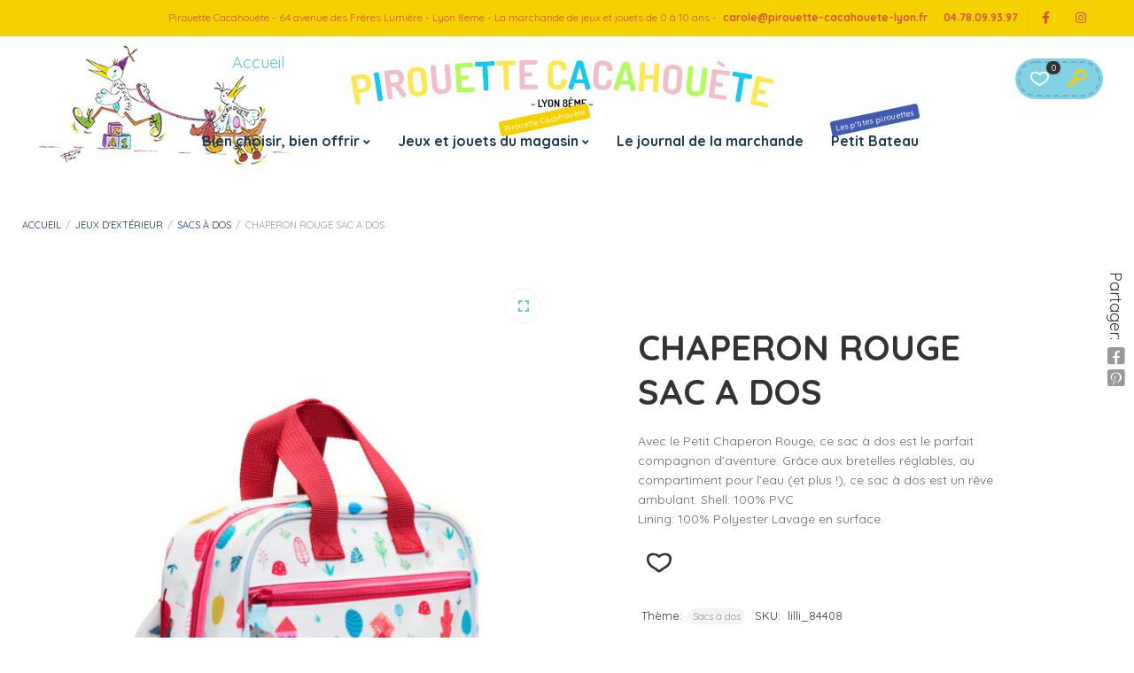

--- FILE ---
content_type: text/html; charset=UTF-8
request_url: https://www.pirouette-cacahouete-lyon.fr/jeux-jouets/chaperon-rouge-sac-a-dos/
body_size: 26984
content:
<!DOCTYPE html>
<html xmlns="http://www.w3.org/1999/xhtml" lang="fr-FR">
	<head>
		<meta http-equiv="Content-Type" content="text/html; charset=UTF-8" />
		<meta name="viewport" content="width=device-width, maximum-scale=1" />
		<link rel="profile" href="http://gmpg.org/xfn/11" />
		<link rel="pingback" href="https://www.pirouette-cacahouete-lyon.fr/xmlrpc.php" />
						<script>document.documentElement.className = document.documentElement.className + ' yes-js js_active js'</script>
			<meta name='robots' content='index, follow, max-image-preview:large, max-snippet:-1, max-video-preview:-1' />
<link rel="alternate" hreflang="fr" href="https://www.pirouette-cacahouete-lyon.fr/jeux-jouets/chaperon-rouge-sac-a-dos/" />
<link rel="alternate" hreflang="x-default" href="https://www.pirouette-cacahouete-lyon.fr/jeux-jouets/chaperon-rouge-sac-a-dos/" />
<script>window._wca = window._wca || [];</script>

	<!-- This site is optimized with the Yoast SEO plugin v26.8 - https://yoast.com/product/yoast-seo-wordpress/ -->
	<title>CHAPERON ROUGE SAC A DOS - Pirouette Cacahouète Lyon, Jeux et Jouets</title>
	<link rel="canonical" href="https://www.pirouette-cacahouete-lyon.fr/jeux-jouets/chaperon-rouge-sac-a-dos/" />
	<meta property="og:locale" content="fr_FR" />
	<meta property="og:type" content="article" />
	<meta property="og:title" content="CHAPERON ROUGE SAC A DOS - Pirouette Cacahouète Lyon, Jeux et Jouets" />
	<meta property="og:description" content="Avec le Petit Chaperon Rouge, ce sac à dos est le parfait compagnon d’aventure. Grâce aux bretelles réglables, au compartiment pour l’eau (et plus !), ce sac à dos est un rêve ambulant. Shell: 100% PVC Lining: 100% Polyester Lavage en surface" />
	<meta property="og:url" content="https://www.pirouette-cacahouete-lyon.fr/jeux-jouets/chaperon-rouge-sac-a-dos/" />
	<meta property="og:site_name" content="Pirouette Cacahouète Lyon, Jeux et Jouets" />
	<meta property="article:modified_time" content="2020-11-15T16:43:31+00:00" />
	<meta property="og:image" content="https://www.pirouette-cacahouete-lyon.fr/wp-content/uploads/2020/11/84408_chaperon_rouge_sac_a_dos_face_lilliputiens_OTM_2018_BD.jpg" />
	<meta property="og:image:width" content="800" />
	<meta property="og:image:height" content="1200" />
	<meta property="og:image:type" content="image/jpeg" />
	<meta name="twitter:card" content="summary_large_image" />
	<script type="application/ld+json" class="yoast-schema-graph">{"@context":"https://schema.org","@graph":[{"@type":"WebPage","@id":"https://www.pirouette-cacahouete-lyon.fr/jeux-jouets/chaperon-rouge-sac-a-dos/","url":"https://www.pirouette-cacahouete-lyon.fr/jeux-jouets/chaperon-rouge-sac-a-dos/","name":"CHAPERON ROUGE SAC A DOS - Pirouette Cacahouète Lyon, Jeux et Jouets","isPartOf":{"@id":"https://www.pirouette-cacahouete-lyon.fr/#website"},"primaryImageOfPage":{"@id":"https://www.pirouette-cacahouete-lyon.fr/jeux-jouets/chaperon-rouge-sac-a-dos/#primaryimage"},"image":{"@id":"https://www.pirouette-cacahouete-lyon.fr/jeux-jouets/chaperon-rouge-sac-a-dos/#primaryimage"},"thumbnailUrl":"https://www.pirouette-cacahouete-lyon.fr/wp-content/uploads/2020/11/84408_chaperon_rouge_sac_a_dos_face_lilliputiens_OTM_2018_BD.jpg","datePublished":"2020-11-12T17:23:31+00:00","dateModified":"2020-11-15T16:43:31+00:00","breadcrumb":{"@id":"https://www.pirouette-cacahouete-lyon.fr/jeux-jouets/chaperon-rouge-sac-a-dos/#breadcrumb"},"inLanguage":"fr-FR","potentialAction":[{"@type":"ReadAction","target":["https://www.pirouette-cacahouete-lyon.fr/jeux-jouets/chaperon-rouge-sac-a-dos/"]}]},{"@type":"ImageObject","inLanguage":"fr-FR","@id":"https://www.pirouette-cacahouete-lyon.fr/jeux-jouets/chaperon-rouge-sac-a-dos/#primaryimage","url":"https://www.pirouette-cacahouete-lyon.fr/wp-content/uploads/2020/11/84408_chaperon_rouge_sac_a_dos_face_lilliputiens_OTM_2018_BD.jpg","contentUrl":"https://www.pirouette-cacahouete-lyon.fr/wp-content/uploads/2020/11/84408_chaperon_rouge_sac_a_dos_face_lilliputiens_OTM_2018_BD.jpg","width":800,"height":1200},{"@type":"BreadcrumbList","@id":"https://www.pirouette-cacahouete-lyon.fr/jeux-jouets/chaperon-rouge-sac-a-dos/#breadcrumb","itemListElement":[{"@type":"ListItem","position":1,"name":"Accueil","item":"https://www.pirouette-cacahouete-lyon.fr/"},{"@type":"ListItem","position":2,"name":"Jeux et jouets du magasin","item":"https://www.pirouette-cacahouete-lyon.fr/shop/"},{"@type":"ListItem","position":3,"name":"CHAPERON ROUGE SAC A DOS"}]},{"@type":"WebSite","@id":"https://www.pirouette-cacahouete-lyon.fr/#website","url":"https://www.pirouette-cacahouete-lyon.fr/","name":"Pirouette Cacahouète Lyon, Jeux et Jouets","description":"La marchande de jeux et jouets de Lyon 8eme","publisher":{"@id":"https://www.pirouette-cacahouete-lyon.fr/#organization"},"potentialAction":[{"@type":"SearchAction","target":{"@type":"EntryPoint","urlTemplate":"https://www.pirouette-cacahouete-lyon.fr/?s={search_term_string}"},"query-input":{"@type":"PropertyValueSpecification","valueRequired":true,"valueName":"search_term_string"}}],"inLanguage":"fr-FR"},{"@type":"Organization","@id":"https://www.pirouette-cacahouete-lyon.fr/#organization","name":"Pirouette Cacahouète Jeux et jouets Lyon","url":"https://www.pirouette-cacahouete-lyon.fr/","logo":{"@type":"ImageObject","inLanguage":"fr-FR","@id":"https://www.pirouette-cacahouete-lyon.fr/#/schema/logo/image/","url":"https://www.pirouette-cacahouete-lyon.fr/wp-content/uploads/2020/11/pirouette-cacahouete-jouets-lyon-logo.png","contentUrl":"https://www.pirouette-cacahouete-lyon.fr/wp-content/uploads/2020/11/pirouette-cacahouete-jouets-lyon-logo.png","width":291,"height":140,"caption":"Pirouette Cacahouète Jeux et jouets Lyon"},"image":{"@id":"https://www.pirouette-cacahouete-lyon.fr/#/schema/logo/image/"}}]}</script>
	<!-- / Yoast SEO plugin. -->


<link rel='dns-prefetch' href='//stats.wp.com' />
<link rel='dns-prefetch' href='//www.googletagmanager.com' />
<link rel='dns-prefetch' href='//fonts.googleapis.com' />
<link rel="alternate" type="application/rss+xml" title="Pirouette Cacahouète Lyon, Jeux et Jouets &raquo; Flux" href="https://www.pirouette-cacahouete-lyon.fr/feed/" />
<link rel="alternate" type="application/rss+xml" title="Pirouette Cacahouète Lyon, Jeux et Jouets &raquo; Flux des commentaires" href="https://www.pirouette-cacahouete-lyon.fr/comments/feed/" />
<link rel="alternate" title="oEmbed (JSON)" type="application/json+oembed" href="https://www.pirouette-cacahouete-lyon.fr/wp-json/oembed/1.0/embed?url=https%3A%2F%2Fwww.pirouette-cacahouete-lyon.fr%2Fjeux-jouets%2Fchaperon-rouge-sac-a-dos%2F" />
<link rel="alternate" title="oEmbed (XML)" type="text/xml+oembed" href="https://www.pirouette-cacahouete-lyon.fr/wp-json/oembed/1.0/embed?url=https%3A%2F%2Fwww.pirouette-cacahouete-lyon.fr%2Fjeux-jouets%2Fchaperon-rouge-sac-a-dos%2F&#038;format=xml" />
<style id='wp-img-auto-sizes-contain-inline-css' type='text/css'>
img:is([sizes=auto i],[sizes^="auto," i]){contain-intrinsic-size:3000px 1500px}
/*# sourceURL=wp-img-auto-sizes-contain-inline-css */
</style>
<style id='wp-emoji-styles-inline-css' type='text/css'>

	img.wp-smiley, img.emoji {
		display: inline !important;
		border: none !important;
		box-shadow: none !important;
		height: 1em !important;
		width: 1em !important;
		margin: 0 0.07em !important;
		vertical-align: -0.1em !important;
		background: none !important;
		padding: 0 !important;
	}
/*# sourceURL=wp-emoji-styles-inline-css */
</style>
<link rel='stylesheet' id='wp-block-library-css' href='https://www.pirouette-cacahouete-lyon.fr/wp-includes/css/dist/block-library/style.min.css?ver=6.9' type='text/css' media='all' />
<style id='global-styles-inline-css' type='text/css'>
:root{--wp--preset--aspect-ratio--square: 1;--wp--preset--aspect-ratio--4-3: 4/3;--wp--preset--aspect-ratio--3-4: 3/4;--wp--preset--aspect-ratio--3-2: 3/2;--wp--preset--aspect-ratio--2-3: 2/3;--wp--preset--aspect-ratio--16-9: 16/9;--wp--preset--aspect-ratio--9-16: 9/16;--wp--preset--color--black: #000000;--wp--preset--color--cyan-bluish-gray: #abb8c3;--wp--preset--color--white: #ffffff;--wp--preset--color--pale-pink: #f78da7;--wp--preset--color--vivid-red: #cf2e2e;--wp--preset--color--luminous-vivid-orange: #ff6900;--wp--preset--color--luminous-vivid-amber: #fcb900;--wp--preset--color--light-green-cyan: #7bdcb5;--wp--preset--color--vivid-green-cyan: #00d084;--wp--preset--color--pale-cyan-blue: #8ed1fc;--wp--preset--color--vivid-cyan-blue: #0693e3;--wp--preset--color--vivid-purple: #9b51e0;--wp--preset--gradient--vivid-cyan-blue-to-vivid-purple: linear-gradient(135deg,rgb(6,147,227) 0%,rgb(155,81,224) 100%);--wp--preset--gradient--light-green-cyan-to-vivid-green-cyan: linear-gradient(135deg,rgb(122,220,180) 0%,rgb(0,208,130) 100%);--wp--preset--gradient--luminous-vivid-amber-to-luminous-vivid-orange: linear-gradient(135deg,rgb(252,185,0) 0%,rgb(255,105,0) 100%);--wp--preset--gradient--luminous-vivid-orange-to-vivid-red: linear-gradient(135deg,rgb(255,105,0) 0%,rgb(207,46,46) 100%);--wp--preset--gradient--very-light-gray-to-cyan-bluish-gray: linear-gradient(135deg,rgb(238,238,238) 0%,rgb(169,184,195) 100%);--wp--preset--gradient--cool-to-warm-spectrum: linear-gradient(135deg,rgb(74,234,220) 0%,rgb(151,120,209) 20%,rgb(207,42,186) 40%,rgb(238,44,130) 60%,rgb(251,105,98) 80%,rgb(254,248,76) 100%);--wp--preset--gradient--blush-light-purple: linear-gradient(135deg,rgb(255,206,236) 0%,rgb(152,150,240) 100%);--wp--preset--gradient--blush-bordeaux: linear-gradient(135deg,rgb(254,205,165) 0%,rgb(254,45,45) 50%,rgb(107,0,62) 100%);--wp--preset--gradient--luminous-dusk: linear-gradient(135deg,rgb(255,203,112) 0%,rgb(199,81,192) 50%,rgb(65,88,208) 100%);--wp--preset--gradient--pale-ocean: linear-gradient(135deg,rgb(255,245,203) 0%,rgb(182,227,212) 50%,rgb(51,167,181) 100%);--wp--preset--gradient--electric-grass: linear-gradient(135deg,rgb(202,248,128) 0%,rgb(113,206,126) 100%);--wp--preset--gradient--midnight: linear-gradient(135deg,rgb(2,3,129) 0%,rgb(40,116,252) 100%);--wp--preset--font-size--small: 13px;--wp--preset--font-size--medium: 20px;--wp--preset--font-size--large: 36px;--wp--preset--font-size--x-large: 42px;--wp--preset--spacing--20: 0.44rem;--wp--preset--spacing--30: 0.67rem;--wp--preset--spacing--40: 1rem;--wp--preset--spacing--50: 1.5rem;--wp--preset--spacing--60: 2.25rem;--wp--preset--spacing--70: 3.38rem;--wp--preset--spacing--80: 5.06rem;--wp--preset--shadow--natural: 6px 6px 9px rgba(0, 0, 0, 0.2);--wp--preset--shadow--deep: 12px 12px 50px rgba(0, 0, 0, 0.4);--wp--preset--shadow--sharp: 6px 6px 0px rgba(0, 0, 0, 0.2);--wp--preset--shadow--outlined: 6px 6px 0px -3px rgb(255, 255, 255), 6px 6px rgb(0, 0, 0);--wp--preset--shadow--crisp: 6px 6px 0px rgb(0, 0, 0);}:where(.is-layout-flex){gap: 0.5em;}:where(.is-layout-grid){gap: 0.5em;}body .is-layout-flex{display: flex;}.is-layout-flex{flex-wrap: wrap;align-items: center;}.is-layout-flex > :is(*, div){margin: 0;}body .is-layout-grid{display: grid;}.is-layout-grid > :is(*, div){margin: 0;}:where(.wp-block-columns.is-layout-flex){gap: 2em;}:where(.wp-block-columns.is-layout-grid){gap: 2em;}:where(.wp-block-post-template.is-layout-flex){gap: 1.25em;}:where(.wp-block-post-template.is-layout-grid){gap: 1.25em;}.has-black-color{color: var(--wp--preset--color--black) !important;}.has-cyan-bluish-gray-color{color: var(--wp--preset--color--cyan-bluish-gray) !important;}.has-white-color{color: var(--wp--preset--color--white) !important;}.has-pale-pink-color{color: var(--wp--preset--color--pale-pink) !important;}.has-vivid-red-color{color: var(--wp--preset--color--vivid-red) !important;}.has-luminous-vivid-orange-color{color: var(--wp--preset--color--luminous-vivid-orange) !important;}.has-luminous-vivid-amber-color{color: var(--wp--preset--color--luminous-vivid-amber) !important;}.has-light-green-cyan-color{color: var(--wp--preset--color--light-green-cyan) !important;}.has-vivid-green-cyan-color{color: var(--wp--preset--color--vivid-green-cyan) !important;}.has-pale-cyan-blue-color{color: var(--wp--preset--color--pale-cyan-blue) !important;}.has-vivid-cyan-blue-color{color: var(--wp--preset--color--vivid-cyan-blue) !important;}.has-vivid-purple-color{color: var(--wp--preset--color--vivid-purple) !important;}.has-black-background-color{background-color: var(--wp--preset--color--black) !important;}.has-cyan-bluish-gray-background-color{background-color: var(--wp--preset--color--cyan-bluish-gray) !important;}.has-white-background-color{background-color: var(--wp--preset--color--white) !important;}.has-pale-pink-background-color{background-color: var(--wp--preset--color--pale-pink) !important;}.has-vivid-red-background-color{background-color: var(--wp--preset--color--vivid-red) !important;}.has-luminous-vivid-orange-background-color{background-color: var(--wp--preset--color--luminous-vivid-orange) !important;}.has-luminous-vivid-amber-background-color{background-color: var(--wp--preset--color--luminous-vivid-amber) !important;}.has-light-green-cyan-background-color{background-color: var(--wp--preset--color--light-green-cyan) !important;}.has-vivid-green-cyan-background-color{background-color: var(--wp--preset--color--vivid-green-cyan) !important;}.has-pale-cyan-blue-background-color{background-color: var(--wp--preset--color--pale-cyan-blue) !important;}.has-vivid-cyan-blue-background-color{background-color: var(--wp--preset--color--vivid-cyan-blue) !important;}.has-vivid-purple-background-color{background-color: var(--wp--preset--color--vivid-purple) !important;}.has-black-border-color{border-color: var(--wp--preset--color--black) !important;}.has-cyan-bluish-gray-border-color{border-color: var(--wp--preset--color--cyan-bluish-gray) !important;}.has-white-border-color{border-color: var(--wp--preset--color--white) !important;}.has-pale-pink-border-color{border-color: var(--wp--preset--color--pale-pink) !important;}.has-vivid-red-border-color{border-color: var(--wp--preset--color--vivid-red) !important;}.has-luminous-vivid-orange-border-color{border-color: var(--wp--preset--color--luminous-vivid-orange) !important;}.has-luminous-vivid-amber-border-color{border-color: var(--wp--preset--color--luminous-vivid-amber) !important;}.has-light-green-cyan-border-color{border-color: var(--wp--preset--color--light-green-cyan) !important;}.has-vivid-green-cyan-border-color{border-color: var(--wp--preset--color--vivid-green-cyan) !important;}.has-pale-cyan-blue-border-color{border-color: var(--wp--preset--color--pale-cyan-blue) !important;}.has-vivid-cyan-blue-border-color{border-color: var(--wp--preset--color--vivid-cyan-blue) !important;}.has-vivid-purple-border-color{border-color: var(--wp--preset--color--vivid-purple) !important;}.has-vivid-cyan-blue-to-vivid-purple-gradient-background{background: var(--wp--preset--gradient--vivid-cyan-blue-to-vivid-purple) !important;}.has-light-green-cyan-to-vivid-green-cyan-gradient-background{background: var(--wp--preset--gradient--light-green-cyan-to-vivid-green-cyan) !important;}.has-luminous-vivid-amber-to-luminous-vivid-orange-gradient-background{background: var(--wp--preset--gradient--luminous-vivid-amber-to-luminous-vivid-orange) !important;}.has-luminous-vivid-orange-to-vivid-red-gradient-background{background: var(--wp--preset--gradient--luminous-vivid-orange-to-vivid-red) !important;}.has-very-light-gray-to-cyan-bluish-gray-gradient-background{background: var(--wp--preset--gradient--very-light-gray-to-cyan-bluish-gray) !important;}.has-cool-to-warm-spectrum-gradient-background{background: var(--wp--preset--gradient--cool-to-warm-spectrum) !important;}.has-blush-light-purple-gradient-background{background: var(--wp--preset--gradient--blush-light-purple) !important;}.has-blush-bordeaux-gradient-background{background: var(--wp--preset--gradient--blush-bordeaux) !important;}.has-luminous-dusk-gradient-background{background: var(--wp--preset--gradient--luminous-dusk) !important;}.has-pale-ocean-gradient-background{background: var(--wp--preset--gradient--pale-ocean) !important;}.has-electric-grass-gradient-background{background: var(--wp--preset--gradient--electric-grass) !important;}.has-midnight-gradient-background{background: var(--wp--preset--gradient--midnight) !important;}.has-small-font-size{font-size: var(--wp--preset--font-size--small) !important;}.has-medium-font-size{font-size: var(--wp--preset--font-size--medium) !important;}.has-large-font-size{font-size: var(--wp--preset--font-size--large) !important;}.has-x-large-font-size{font-size: var(--wp--preset--font-size--x-large) !important;}
/*# sourceURL=global-styles-inline-css */
</style>

<style id='classic-theme-styles-inline-css' type='text/css'>
/*! This file is auto-generated */
.wp-block-button__link{color:#fff;background-color:#32373c;border-radius:9999px;box-shadow:none;text-decoration:none;padding:calc(.667em + 2px) calc(1.333em + 2px);font-size:1.125em}.wp-block-file__button{background:#32373c;color:#fff;text-decoration:none}
/*# sourceURL=/wp-includes/css/classic-themes.min.css */
</style>
<link rel='stylesheet' id='flexslider-css' href='https://www.pirouette-cacahouete-lyon.fr/wp-content/plugins/js_composer/assets/lib/bower/flexslider/flexslider.min.css?ver=6.4.1' type='text/css' media='all' />
<link rel='stylesheet' id='owl-carousel-css' href='https://www.pirouette-cacahouete-lyon.fr/wp-content/themes/babystreet/styles/owl-carousel2-dist/assets/owl.carousel.min.css?ver=2.3.4' type='text/css' media='all' />
<link rel='stylesheet' id='owl-carousel-theme-default-css' href='https://www.pirouette-cacahouete-lyon.fr/wp-content/themes/babystreet/styles/owl-carousel2-dist/assets/owl.theme.default.min.css?ver=2.3.4' type='text/css' media='all' />
<link rel='stylesheet' id='owl-carousel-animate-css' href='https://www.pirouette-cacahouete-lyon.fr/wp-content/themes/babystreet/styles/owl-carousel2-dist/assets/animate.css?ver=2.3.4' type='text/css' media='all' />
<link rel='stylesheet' id='cloud-zoom-css' href='https://www.pirouette-cacahouete-lyon.fr/wp-content/themes/babystreet/styles/cloud-zoom/cloud-zoom.css?ver=1.0.2' type='text/css' media='all' />
<link rel='stylesheet' id='magnific-css' href='https://www.pirouette-cacahouete-lyon.fr/wp-content/themes/babystreet/styles/magnific/magnific-popup.css?ver=1.0.2' type='text/css' media='all' />
<link rel='stylesheet' id='photoswipe-css' href='https://www.pirouette-cacahouete-lyon.fr/wp-content/plugins/woocommerce/assets/css/photoswipe/photoswipe.min.css?ver=10.4.3' type='text/css' media='all' />
<link rel='stylesheet' id='photoswipe-default-skin-css' href='https://www.pirouette-cacahouete-lyon.fr/wp-content/plugins/woocommerce/assets/css/photoswipe/default-skin/default-skin.min.css?ver=10.4.3' type='text/css' media='all' />
<style id='woocommerce-inline-inline-css' type='text/css'>
.woocommerce form .form-row .required { visibility: visible; }
/*# sourceURL=woocommerce-inline-inline-css */
</style>
<link rel='stylesheet' id='ywctm-frontend-css' href='https://www.pirouette-cacahouete-lyon.fr/wp-content/plugins/yith-woocommerce-catalog-mode/assets/css/frontend.min.css?ver=2.23.0' type='text/css' media='all' />
<style id='ywctm-frontend-inline-css' type='text/css'>
form.cart button.single_add_to_cart_button, form.cart .quantity, table.variations, form.variations_form, .single_variation_wrap .variations_button{display: none !important}
/*# sourceURL=ywctm-frontend-inline-css */
</style>
<link rel='stylesheet' id='jquery-selectBox-css' href='https://www.pirouette-cacahouete-lyon.fr/wp-content/plugins/yith-woocommerce-wishlist/assets/css/jquery.selectBox.css?ver=1.2.0' type='text/css' media='all' />
<link rel='stylesheet' id='woocommerce_prettyPhoto_css-css' href='//www.pirouette-cacahouete-lyon.fr/wp-content/plugins/woocommerce/assets/css/prettyPhoto.css?ver=3.1.6' type='text/css' media='all' />
<link rel='stylesheet' id='yith-wcwl-main-css' href='https://www.pirouette-cacahouete-lyon.fr/wp-content/plugins/yith-woocommerce-wishlist/assets/css/style.css?ver=4.11.0' type='text/css' media='all' />
<style id='yith-wcwl-main-inline-css' type='text/css'>
 :root { --rounded-corners-radius: 16px; --color-add-to-cart-background: #333333; --color-add-to-cart-text: #FFFFFF; --color-add-to-cart-border: #333333; --color-add-to-cart-background-hover: #4F4F4F; --color-add-to-cart-text-hover: #FFFFFF; --color-add-to-cart-border-hover: #4F4F4F; --add-to-cart-rounded-corners-radius: 16px; --color-button-style-1-background: #333333; --color-button-style-1-text: #FFFFFF; --color-button-style-1-border: #333333; --color-button-style-1-background-hover: #4F4F4F; --color-button-style-1-text-hover: #FFFFFF; --color-button-style-1-border-hover: #4F4F4F; --color-button-style-2-background: #333333; --color-button-style-2-text: #FFFFFF; --color-button-style-2-border: #333333; --color-button-style-2-background-hover: #4F4F4F; --color-button-style-2-text-hover: #FFFFFF; --color-button-style-2-border-hover: #4F4F4F; --color-wishlist-table-background: #FFFFFF; --color-wishlist-table-text: #6d6c6c; --color-wishlist-table-border: #FFFFFF; --color-headers-background: #F4F4F4; --color-share-button-color: #FFFFFF; --color-share-button-color-hover: #FFFFFF; --color-fb-button-background: #39599E; --color-fb-button-background-hover: #595A5A; --color-tw-button-background: #45AFE2; --color-tw-button-background-hover: #595A5A; --color-pr-button-background: #AB2E31; --color-pr-button-background-hover: #595A5A; --color-em-button-background: #FBB102; --color-em-button-background-hover: #595A5A; --color-wa-button-background: #00A901; --color-wa-button-background-hover: #595A5A; --feedback-duration: 3s } 
 :root { --rounded-corners-radius: 16px; --color-add-to-cart-background: #333333; --color-add-to-cart-text: #FFFFFF; --color-add-to-cart-border: #333333; --color-add-to-cart-background-hover: #4F4F4F; --color-add-to-cart-text-hover: #FFFFFF; --color-add-to-cart-border-hover: #4F4F4F; --add-to-cart-rounded-corners-radius: 16px; --color-button-style-1-background: #333333; --color-button-style-1-text: #FFFFFF; --color-button-style-1-border: #333333; --color-button-style-1-background-hover: #4F4F4F; --color-button-style-1-text-hover: #FFFFFF; --color-button-style-1-border-hover: #4F4F4F; --color-button-style-2-background: #333333; --color-button-style-2-text: #FFFFFF; --color-button-style-2-border: #333333; --color-button-style-2-background-hover: #4F4F4F; --color-button-style-2-text-hover: #FFFFFF; --color-button-style-2-border-hover: #4F4F4F; --color-wishlist-table-background: #FFFFFF; --color-wishlist-table-text: #6d6c6c; --color-wishlist-table-border: #FFFFFF; --color-headers-background: #F4F4F4; --color-share-button-color: #FFFFFF; --color-share-button-color-hover: #FFFFFF; --color-fb-button-background: #39599E; --color-fb-button-background-hover: #595A5A; --color-tw-button-background: #45AFE2; --color-tw-button-background-hover: #595A5A; --color-pr-button-background: #AB2E31; --color-pr-button-background-hover: #595A5A; --color-em-button-background: #FBB102; --color-em-button-background-hover: #595A5A; --color-wa-button-background: #00A901; --color-wa-button-background-hover: #595A5A; --feedback-duration: 3s } 
/*# sourceURL=yith-wcwl-main-inline-css */
</style>
<link rel='stylesheet' id='parent-style-css' href='https://www.pirouette-cacahouete-lyon.fr/wp-content/themes/babystreet/style.css?ver=6.9' type='text/css' media='all' />
<link rel='stylesheet' id='child-style-css' href='https://www.pirouette-cacahouete-lyon.fr/wp-content/themes/babystreet-child/style.css?ver=6.9' type='text/css' media='all' />
<link rel='stylesheet' id='babystreet-fonts-css' href='//fonts.googleapis.com/css?family=Quicksand%3A100%2C100italic%2C200%2C200italic%2C300%2C300italic%2C400%2C400italic%2C500%2C500italic%2C600%2C600italic%2C700%2C700italic%2C800%2C800italic%2C900%2C900italic%26subset%3Dlatin&#038;ver=1.0.0' type='text/css' media='all' />
<link rel='stylesheet' id='babystreet-preloader-css' href='https://www.pirouette-cacahouete-lyon.fr/wp-content/themes/babystreet/styles/babystreet-preloader.css?ver=6.9' type='text/css' media='all' />
<link rel='stylesheet' id='babystreet-style-css' href='https://www.pirouette-cacahouete-lyon.fr/wp-content/themes/babystreet-child/style.css?ver=6.9' type='text/css' media='all' />
<style id='babystreet-style-inline-css' type='text/css'>
/* Site main accent color */
            .babystreet_content_slider.babystreet_content_slider_light_nav .owl-nav .owl-next, .babystreet_content_slider.babystreet_content_slider_light_nav .owl-nav .owl-prev, div.widget_categories ul li.current-cat > a:before, ul.tabs li.active a, ul.tabs a:hover, #babystreet_price_range, ul.woocommerce-order-overview.woocommerce-thankyou-order-details.order_details li:before, .prod_hold .price_hold, p.product.woocommerce.add_to_cart_inline, .babystreet-promo-wrapper .babystreet-promo-text, .babystreet-related-blog-posts div.post.blog-post.babystreet-post-no-image .babystreet_post_data_holder h2.heading-title:before, button.single_add_to_cart_button:before, .links a.button.add_to_cart_button:after, .links a.button.add_to_cart_button.ajax_add_to_cart:after, #babystreet-account-holder.babystreet-user-is-logged .babystreet-header-account-link-holder > ul li a:hover:before, .commentlist ul.children:before, .infinite-scroll-request:before, .widget_layered_nav_filters li a:before, .links a.button.add_to_cart_button:after, .links a.button.add_to_cart_button.ajax_add_to_cart:after, div.prod_hold .name sup, #main-menu li ul.sub-menu li a sup, div.prod_hold .name sub, #content div.product div.summary h1.heading-title sup, #content div.product div.summary h1.heading-title sub, .babystreet-spec-dot, .count_holder .count_info:before, .babystreet-pricing-table-shortcode .title-icon-holder, .count_holder .count_info_left:before, .widget_layered_nav ul li:hover .count, .widget_layered_nav ul li.chosen a, .widget_product_categories ul li:hover > .count, .widget_product_categories ul li.current-cat > a, .widget_layered_nav ul li:hover a:before, .widget_product_categories ul li:hover a:before, .wpb_babystreet_banner a span.babystreet_banner-icon, .babystreet-event-countdown .is-countdown, .video_controlls a#video-volume:after, div.widget_categories ul li > a:hover:before, #main-menu ul.menu > li > a:hover, #main-menu ul.menu > li.current-menu-item > a, .otw-input-wrap:before, .prod_hold .price_hold:before, a.bbp-forum-title:hover, .portfolio_top .project-data .main-features .checklist li:before, body.babystreet_transparent_header #main-menu ul.menu > li.current-menu-item > a:before, body.babystreet_transparent_header #main-menu ul.menu > li.current-menu-item > a:before, body.babystreet_transparent_header #main-menu ul.menu > li > a:hover:before {
                color: #81d1e5;
            }

            .portfolio-unit-info a.portfolio-lightbox-link, blockquote, q, .wp-block-pullquote:not(.is-style-solid-color), .babystreet-product-slider .owl-nav .owl-next, .babystreet-product-slider .owl-nav .owl-prev, .babystreet_image_list .owl-nav .owl-prev, .babystreet_image_list .owl-nav .owl-next, figure.woocommerce-product-gallery__wrapper .owl-nav .owl-prev, figure.woocommerce-product-gallery__wrapper .owl-nav .owl-next, .babystreet_content_slider .owl-nav .owl-next, .babystreet_content_slider .owl-nav .owl-prev, .woocommerce.owl-carousel .owl-nav .owl-next, .woocommerce.owl-carousel .owl-nav .owl-prev, .related.products .owl-nav .owl-prev, .related.products .owl-nav .owl-next, .similar_projects .owl-nav .owl-prev, .similar_projects .owl-nav .owl-next, .babystreet-portfolio-shortcode .owl-nav .owl-prev, .babystreet-portfolio-shortcode .owl-nav .owl-next, .babystreet_shortcode_latest_posts .owl-nav .owl-prev, .babystreet_shortcode_latest_posts .owl-nav .owl-next, .babystreet-quickview-images .owl-nav .owl-prev, .babystreet-quickview-images .owl-nav .owl-next, .tribe-mini-calendar-event .list-date, #spinner, .babystreet-search-cart-holder:before, .widget_shopping_cart_content p.buttons .button.checkout, .babystreet-wcs-swatches .swatch.swatch-label.selected, .babystreet-wcs-swatches .swatch.swatch-label:hover, .is-babystreet-video .mfp-iframe-holder .mfp-content .mfp-close, a#cancel-comment-reply-link, blockquote:before, q:before, .commentlist li .comment-body:hover .comment-reply-link, a.babystreet-post-nav .entry-info-wrap:after, .babystreet-author-info .title a:after, #comments h3.heading-title span.babystreet_comments_count, #comments h3.heading-title span.babystreet_comments_count, div.babystreet_whole_banner_wrapper:after, .blog-post:hover > .babystreet_post_data_holder h2.heading-title a:after, .wpb_text_column h6 a:hover:after, .wpb_text_column h5 a:hover:after, .wpb_text_column p a:hover:after, .blog-post-meta.post-meta-top .count_comments a, div:not(.babystreet_blog_masonry) > .blog-post.sticky .babystreet_post_data_holder:before, .wcmp_vendor_list .wcmp_sorted_vendors:before, .tribe-events-list div.type-tribe_events .tribe-events-event-cost, .tribe-events-schedule .tribe-events-cost, .woocommerce form.track_order input.button, #bbpress-forums li.bbp-body ul.forum:hover, #bbpress-forums li.bbp-body ul.topic:hover, .woocommerce-shipping-fields input[type="checkbox"]:checked + span:before, .widget_product_categories ul li.current-cat > .count, .widget_layered_nav ul li.chosen .count, .bypostauthor > .comment-body img.avatar, div.product-category.product a h2:after, .babystreet_added_to_cart_notification, #yith-wcwl-popup-message, .babystreet-iconbox h5:after, .babystreet-pricing-heading h5:after, .babystreet_title_holder.centered_title .inner h1.heading-title:before, a.sidebar-trigger, td.tribe-events-present > div:first-of-type, a.mob-close-toggle:hover, .pagination .links a:hover, .dokan-pagination-container .dokan-pagination li a:hover, a.mob-menu-toggle i, .bbp-pagination-links a:hover, .babystreet_content_slider .owl-dot.active span, #main-menu ul.menu > li > a .babystreet-custom-menu-label, .product-category.product h2 mark:after, #main-menu li ul.sub-menu li.babystreet_colum_title > a:after, #main-menu li ul.sub-menu li.babystreet_colum_title > a:before, .blog-post-meta span.sticky_post, .babystreet_image_list a.babystreet-magnific-gallery-item:before, #bbpress-forums > #subscription-toggle a.subscription-toggle, .widget > h3:first-child:before, h2.widgettitle:before, .widget > h3:first-child:after, .babystreet-portfolio-categories ul li a:hover:before, .babystreet-portfolio-categories ul li a.is-checked:before, .babystreet-portfolio-categories ul li a:hover:after, .babystreet-portfolio-categories ul li a.is-checked:after, .flex-direction-nav a, ul.status-closed li.bbp-topic-title .bbp-topic-permalink:before, ul.sticky li.bbp-topic-title .bbp-topic-permalink:before, ul.super-sticky li.bbp-topic-title .bbp-topic-permalink:before {
                background-color: #81d1e5;
            }
            .widget_shopping_cart_content p.buttons .button.checkout {
                box-shadow: 0 0 0 3px #81d1e5;
            }

            .babystreet_image_list a.babystreet-magnific-gallery-item:after, .gallery-item dt a:after, .gallery-item dd a:after, .blocks-gallery-item a:after, .babystreet-user-is-logged .babystreet-header-account-link-holder > ul li, .wpb_single_image a.prettyphoto:before, div.woocommerce-product-gallery__image a:before {
                background-color: #81d1e5;
                box-shadow: 0 0 0 3px #81d1e5;
            }

            .bbp-topics-front ul.super-sticky:hover, .box-sort-filter .ui-slider-horizontal .ui-slider-handle, .widget_price_filter .ui-slider-handle.ui-state-default.ui-corner-all, .bbp-topics ul.super-sticky:hover, .bbp-topics ul.sticky:hover, .bbp-forum-content ul.sticky:hover {
                background-color: #81d1e5 !important;
            }
 
            ul.commentlist > li.pingback {border-left-color: #81d1e5 !Important;}

            div:not(.sidebar) div.widget_search input[type="text"]:focus, div:not(.sidebar) div.widget_product_search input[type="text"]:focus, .portfolio-unit-info a.portfolio-lightbox-link:before, .flex-direction-nav a:after, .babystreet_content_slider .owl-dot.active span:after, .bypostauthor > .comment-body:before, .babystreet-product-slider .count_holder, ul.tabs li.active a, ul.tabs a:hover, .owl-next:before, .owl-prev:before, .babystreet_title_holder .inner .babystreet-title-text-container:before, #spinner:before, blockquote, q, .sidebar.off-canvas-sidebar, .babystreet-author-info, body > div.widget.woocommerce.widget_shopping_cart, .commentlist li .comment-body:hover:before, .commentlist li .comment-body:hover:after, .babystreet-header-account-link-holder, .is-babystreet-video .mfp-iframe-holder .mfp-content, body > #search, .babystreet-quick-view-lightbox .mfp-content, .babystreet-icon-teaser-lightbox .mfp-content, div:not(.babystreet_blog_masonry) > .blog-post.sticky .babystreet_post_data_holder, #bbpress-forums li.bbp-body ul.forum:hover, #bbpress-forums li.bbp-body ul.topic:hover, div.product div.images ol.flex-control-nav li img.flex-active, div.product div.images ol.flex-control-nav li:hover img, .bbp-topics-front ul.super-sticky, .widget_layered_nav ul li:hover .count, .widget_layered_nav ul li.chosen .count, .widget_product_categories ul li.current-cat > .count, .widget_product_categories ul li:hover .count, #main-menu li ul.sub-menu li.babystreet-highlight-menu-item:after, .error404 div.blog-post-excerpt, .babystreet-none-overlay.babystreet-10px-gap .portfolio-unit-holder:hover, .portfolio-unit-info a.portfolio-lightbox-link:hover, body table.booked-calendar td.today .date span, .vc_tta-color-white.vc_tta-style-modern .vc_tta-tab.vc_active > a, .bbp-topics ul.super-sticky, .bbp-topics ul.sticky, .bbp-forum-content ul.sticky, .babystreet-pulsator-accent .wpb_wrapper:after {
                border-color: #81d1e5 !Important;
            }

            ::-moz-selection {
                background: #81d1e5;
            }

            ::selection {
                background: #81d1e5;
            }

            /* Links color */
            a, div.widget_categories ul li a:hover, nav.woocommerce-MyAccount-navigation ul li a:hover, nav.woocommerce-MyAccount-navigation ul li.is-active a, div.widget_nav_menu ul li a:hover, div.widget_archive ul li a:hover, div.widget_recent_comments ul li a:hover, div.widget_pages ul li a:hover, div.widget_links ul li a:hover, div.widget_recent_entries ul a:hover, div.widget_meta ul li a:hover, div.widget_display_forums ul li a:hover, .widget_display_replies ul li a:hover, .widget_display_topics li > a.bbp-forum-title:hover, .widget_display_stats dt:hover, .widget_display_stats dd:hover, div.widget_display_views ul li a:hover, .widget_layered_nav ul li a:hover, .widget_product_categories ul li a:hover {
                color: #57c1db;
            }

            /* Links hover color */
            a:hover {
                color: #81d1e5;
            }

            /* Widgets Title Color */
            .sidebar .widget > h3:first-of-type, .sidebar .widget h2.widgettitle, .wpb_widgetised_column .box h3:first-of-type, h2.wpb_flickr_heading {
                background-color: #81d1e5;
            }

            /* Buttons Default style */
                        .babystreet-wcs-swatches .swatch {
                border-radius: 50%;
                -webkit-border-radius: 50%;
                -moz-border-radius: 50%;
            }

            span.onsale, .babystreet-search-cart-holder:before, .babystreet-search-cart-holder:after {
                -webkit-border-radius: 3em;
                -moz-border-radius: 3em;
                border-radius: 3em;
            }

            .count_holder .count_info {
                -webkit-border-radius: 3px 3em 3em 3px;
                -moz-border-radius: 3px 3em 3em 3px;
                border-radius: 3px 3em 3em 3px;
            }

            .count_holder .count_info_left {
                -webkit-border-radius: 3em 3px 3px 3em;
                -moz-border-radius: 3em 3px 3px 3em;
                border-radius: 3em 3px 3px 3em;
            }

            .product-type-external .count_holder .count_info_left {
                border-radius: 3em 3em 3em 3em;
            }

            div:not(.sidebar) div.widget_search input[type="text"], div:not(.sidebar) div.widget_product_search input[type="text"], a.button, .r_more_blog, a.mob-menu-toggle i, a.mob-menu-toggle i:after, .wishlist_table .links a.button.add_to_cart_button, .wcv-navigation ul.menu.horizontal li a, form .vendor_sort select, .wcv-pro-dashboard input[type="submit"], .babystreet-pricing-table-button a, .widget_display_search input#bbp_search, #bbpress-forums > #subscription-toggle a.subscription-toggle, .bbp-topic-title span.bbp-st-topic-support, div.quantity, .babystreet-wcs-swatches .swatch.swatch-label, .babystreet_banner_buton, .woocommerce .wishlist_table td.product-add-to-cart a.button, .widget_shopping_cart_content p.buttons .button, input.button, button.button, a.button-inline, #submit_btn, #submit, .wpcf7-submit, #bbpress-forums #bbp-search-form #bbp_search, input[type="submit"], form.mc4wp-form input[type=submit], form.mc4wp-form input[type=email] {
                border-radius: 2em !important;
            }

                        /* Wordpress Default Buttons Color */
            a.button, .r_more_blog, button.wcv-button, input.button, .wcv-navigation ul.menu.horizontal li a, input.button, .woocommerce .wishlist_table td.product-add-to-cart a.button, button.button, a.button-inline, #submit_btn, #submit, .wpcf7-submit, input.otw-submit, form.mc4wp-form input[type=submit], .tribe-events-button, input[type="submit"] {
                background-color: #ff8087;
                box-shadow: 0 0 0 3px #ff8087;
            }
            .wishlist_table .add_to_cart.button {
                box-shadow: 0 0 0 3px #ff8087 !important;
            }

            /* Wordpress Default Buttons Hover Color */
            a.button:hover, .r_more_blog:hover, .widget_shopping_cart_content p.buttons .button:hover, .vc_btn3-style-custom:hover, input.button:hover, .wcv-navigation ul.menu.horizontal li a:hover, .wcv-navigation ul.menu.horizontal li.active a, button.button:hover, .woocommerce .wishlist_table td.product-add-to-cart a.button:hover, a.button-inline:hover, #submit_btn:hover, #submit:hover, .wpcf7-submit:hover, .r_more:hover, .r_more_right:hover, button.single_add_to_cart_button:hover, .babystreet-product-slide-cart .button.add_to_cart_button:hover, input.otw-submit:hover, form.mc4wp-form input[type=submit]:hover, .wc-proceed-to-checkout a.checkout-button.button:hover {
                background-color: #57c1db !important;
                box-shadow: 0 0 0 3px #57c1db;
            }
            .wishlist_table .add_to_cart.button:hover {
                box-shadow: 0 0 0 3px #57c1db !important;
            }

            /* NEW label color */
            div.prod_hold .new_prod {
                background-color: #81d1e5;
            }

            /* SALE label color */
            div.prod_hold .sale, span.onsale {
                background-color: #ff8087;
            }

            .count_holder .countdown_time_tiny {
                color: #ff8087;
            }

            /* Standard page title color (no background image) */
            #babystreet_page_title h1.heading-title, #babystreet_page_title h1.heading-title a, .breadcrumb, .breadcrumb a, .babystreet-dark-skin #babystreet_page_title h1.heading-title a, body.single-post .babystreet_title_holder .blog-post-meta a {
                color: #183a5c;
            }

            .breadcrumb {
                color: #999999;
            }

            /* Standard page subtitle color (no background image) */
            .babystreet_title_holder h6 {
                color: #49a3b9;
            }

            /* Customized page title color (with background image) */
            #babystreet_page_title.babystreet_title_holder.title_has_image h1.heading-title, #babystreet_page_title.babystreet_title_holder.title_has_image .blog-post-meta *, #babystreet_page_title.babystreet_title_holder.title_has_image .blog-post-meta .post-meta-date:before, #babystreet_page_title.babystreet_title_holder.title_has_image h1.heading-title a, body.single-post #babystreet_page_title.babystreet_title_holder.title_has_image .blog-post-meta a, #babystreet_page_title.babystreet_title_holder.title_has_image h6, #babystreet_page_title.babystreet_title_holder.title_has_image .breadcrumb, #babystreet_page_title.babystreet_title_holder.title_has_image .breadcrumb a {
                color: #ffffff;
            }

            body.babystreet_transparent_header.babystreet-transparent-dark #babystreet_page_title.babystreet_title_holder.title_has_image h1.heading-title, body.babystreet_transparent_header.babystreet-transparent-dark #babystreet_page_title.babystreet_title_holder.title_has_image .blog-post-meta *, body.babystreet_transparent_header.babystreet-transparent-dark #babystreet_page_title.babystreet_title_holder.title_has_image .blog-post-meta .post-meta-date:before, body.babystreet_transparent_header.babystreet-transparent-dark #babystreet_page_title.babystreet_title_holder.title_has_image h1.heading-title a, body.single-post.babystreet_transparent_header.babystreet-transparent-dark #babystreet_page_title.babystreet_title_holder.title_has_image .blog-post-meta a, body.babystreet_transparent_header.babystreet-transparent-dark #babystreet_page_title.babystreet_title_holder.title_has_image h6, body.babystreet_transparent_header.babystreet-transparent-dark #babystreet_page_title.babystreet_title_holder.title_has_image .breadcrumb, body.babystreet_transparent_header.babystreet-transparent-dark #babystreet_page_title.babystreet_title_holder.title_has_image .breadcrumb a {
                color: #12c9f6;
            }

            /* Standard page title background color (no background image) */
            .babystreet_title_holder, .babystreet_title_holder .inner:before, body.babystreet_header_left .babystreet_title_holder:not(.title_has_image) .inner {
                background-color: #ebf7fa;
            }

            
            /* Standard page title border color (no background image) */
            .babystreet_title_holder, body.babystreet_header_left .babystreet_title_holder:not(.title_has_image) .inner {
                border-color: #f0f0f0;
            }

            .babystreet_title_holder .inner:before {
                border-color: transparent #f0f0f0 #f0f0f0 transparent;
            }

            /* Portfolio overlay text color */
            .portfolio-unit:not(.babystreet-none-overlay):not(.list-unit) a.portfolio-link, .portfolio-unit:not(.babystreet-none-overlay):not(.list-unit) small, .portfolio-unit:not(.babystreet-none-overlay):not(.list-unit) a.portfolio-link h4, .portfolio-unit:not(.babystreet-none-overlay):not(.list-unit) p {
                color: #ffffff;
            }

            
            /* Top Menu Bar Visible on Mobile */
                        /* Header top bar background color */
            #header_top {
                background-color: #f6d100;
                            }
            .babystreet-main-menu-left #header.babystreet-has-header-top #logo.babystreet_text_logo {
                background-color: #f6d100 !important;
            }

            /* Main menu links color and typography */
                        #main-menu ul.menu > li > a, #main-menu li div.babystreet-mega-menu > ul.sub-menu > li > a, .babystreet-wishlist-counter a, #header .babystreet-search-cart-holder .video_controlls a, .babystreet_mega_text_block .widget > h3:first-of-type {
                color: #183a5c;
                font-size: 16px;
            font-weight:700;font-style:normal;            }

            /* Main menu links hover color */
            ul#mobile-menu.menu li a {
                font-size: 16px;
            font-weight:700;font-style:normal;            }

            /* Main menu links hover color */
            #main-menu ul.menu > li:hover > a, #main-menu ul.menu > li.current-menu-item > a, #main-menu ul.menu > li.babystreet-highlight-menu-item > a, body.babystreet_transparent_header #header #main-menu ul.menu > li:hover > a, body.babystreet_transparent_header #header #main-menu ul.menu > li.current-menu-item > a, #cart-module a.cart-contents, #main-menu li div.babystreet-mega-menu > ul.sub-menu > li > a:hover {
                color: #ff8087;
            }

            /* Main menu background hover color */
                                    #main-menu ul.menu > li.babystreet-highlight-menu-item > a, #main-menu ul.menu > li.babystreet-highlight-menu-item:after {
                background-color: #81d1e5;
            }

            #main-menu ul.menu > li.babystreet-highlight-menu-item:after {
                border-color: #81d1e5;
            }

                                    /* Main menu icons color */
                        #main-menu ul.menu li a i {
                color: #57c1db;
            }

            
            /* Header top bar menu links color */
            ul#topnav2 > li a, .babystreet-top-bar-message, .babystreet-top-bar-message a, #header_top .babystreet-social ul li a {
                color: #d15347            }

            /* Header top bar menu links hover color */
            ul#topnav2 li a:hover, body.babystreet_transparent_header ul#topnav2 > li > a:hover {
                color: #d15347 !important;
            }

            /* Header top bar menu links hover background color */
            
            /* Collapsible Pre-Header background color */
            #pre_header, #pre_header:before {
                background-color: #fcfcfc;
            }

            /* Collapsible Pre-Header titles color */
            #pre_header .widget > h3:first-child {
                color: #333333;
            }

            /* Collapsible Pre-Header titles border color */
            #pre_header .widget > h3:first-child, #pre_header > .inner ul.product_list_widget li, #pre_header > .inner div.widget_nav_menu ul li a, #pre_header > .inner ul.products-list li {
                border-color: #f1f1f1;
            }

            #pre_header > .inner div.widget_categories ul li, #pre_header > .inner div.widget_archive ul li, #pre_header > .inner div.widget_recent_comments ul li, #pre_header > .inner div.widget_pages ul li,
            #pre_header > .inner div.widget_links ul li, #pre_header > .inner div.widget_recent_entries ul li, #pre_header > .inner div.widget_meta ul li, #pre_header > .inner div.widget_display_forums ul li,
            #pre_header > .inner .widget_display_replies ul li, #pre_header > .inner .widget_display_views ul li {
                border-color: #f1f1f1;
            }

            /* Collapsible Pre-Header links color */
            #pre_header a {
                color: #333333;
            }

            /* Transparent Header menu color */
            @media only screen and (min-width: 1279px) {
                body.babystreet_transparent_header #header:not(.babystreet-sticksy) #logo .babystreet-logo-title, body.babystreet_transparent_header .babystreet-top-bar-message, body.babystreet_transparent_header .babystreet-top-bar-message a, body.babystreet_transparent_header #header_top .babystreet-social ul li a, body.babystreet_transparent_header ul#topnav2 > li > a, body.babystreet_transparent_header #header:not(.babystreet-sticksy) .babystreet-search-cart-holder .video_controlls a, body.babystreet_transparent_header #header:not(.babystreet-sticksy) #logo .babystreet-logo-subtitle, body.babystreet_transparent_header #header:not(.babystreet-sticksy) #main-menu ul.menu > li > a {
                    color: #ffffff !Important;
                }

                body.babystreet_transparent_header.babystreet-transparent-dark #header #logo .babystreet-logo-title, body.babystreet_transparent_header.babystreet-transparent-dark .babystreet-top-bar-message, body.babystreet_transparent_header.babystreet-transparent-dark .babystreet-top-bar-message a, body.babystreet_transparent_header.babystreet-transparent-dark #header_top .babystreet-social ul li a, body.babystreet_transparent_header.babystreet-transparent-dark ul#topnav2 > li > a, body.babystreet_transparent_header.babystreet-transparent-dark #header #logo .babystreet-logo-subtitle, body.babystreet_transparent_header.babystreet-transparent-dark #header #main-menu ul.menu > li > a {
                    color: #12c9f6 !Important;
                }

                /* Transparent menu hover color */
                                        body.babystreet_transparent_header.babystreet-transparent-dark #header #main-menu ul.menu > li > a:hover, body.babystreet_transparent_header.babystreet-transparent-dark #header #main-menu ul.menu > li.current-menu-item > a {
                    color: #12c9f6 !Important;
                }

                body.babystreet_transparent_header.babystreet-transparent-dark #main-menu ul.menu > li > a:before {
                    background-color: #12c9f6 !Important;
                }

                        }

            /* Page Title background */
                                      #babystreet_page_title:not(.title_has_image) {
                   background: url("https://www.pirouette-cacahouete-lyon.fr/wp-content/uploads/2019/02/babystreet-title-background.jpg");
               }

           
            /* Header background */
                        
            #header, #header.babystreet-sticksy:before {
                background-color: #ffffff;
            }

                        /* footer_background */
                                    #footer {
                background: url("https://www.pirouette-cacahouete-lyon.fr/wp-content/uploads/2019/02/scene.jpg")bottom center no-repeat scroll;
            }

                        #footer {
                background-size: cover;
            }
            #footer > .inner:nth-of-type(2) {
            padding-bottom: 50px;
            }
                                    #footer {
                background-color: #ebf7fa;
            }

            /* footer_titles_color + footer_title_border_color */
            #footer .widget > h3:first-child {
                color: #183a5c;
                border-color: #f1f1f1;
            }

            #footer {
                border-top: 1px solid#f1f1f1;
            }

            #footer > .inner ul.product_list_widget li, #footer > .inner div.widget_nav_menu ul li a, #footer > .inner ul.products-list li, #babystreet_footer_menu > li {
                border-color: #f1f1f1;
            }

            /* footer_menu_links_color */
            #babystreet_footer_menu > li a, #powered .babystreet-social ul li a {
                color: #ffffff;
            }
                        #powered .author_credits a {color: #ffffff;}
            
            /* footer_links_color */
            #footer > .inner a {
                color: #183a5c;
            }

            /* footer_text_color */
            #footer {
                color: #999999;
            }

            #footer > .inner div.widget_categories ul li, #footer > .inner div.widget_archive ul li, #footer > .inner div.widget_recent_comments ul li, #footer > .inner div.widget_pages ul li,
            #footer > .inner div.widget_links ul li, #footer > .inner div.widget_recent_entries ul li, #footer > .inner div.widget_meta ul li, #footer > .inner div.widget_display_forums ul li,
            #footer > .inner .widget_display_replies ul li, #footer > .inner .widget_display_views ul li, #footer > .inner div.widget_nav_menu ul li {
                border-color: #f1f1f1;
            }

            /* footer_copyright_bar_bckgr_color */
            #powered {
                                color: #ffffff;
            }

            /* Body font */
                        body, #bbpress-forums .bbp-body div.bbp-reply-content {
                                    font-family: Quicksand;
                                font-size: 18px;
                color: #777777;
            }

            #header #logo .babystreet-logo-subtitle, #header2 #logo .babystreet-logo-subtitle {
                color: #777777;
            }

            /* Text logo color and typography */
                        #header #logo .babystreet-logo-title, #header2 #logo .babystreet-logo-title {
                color: #333333;
                font-size: 16px;
            font-weight:500;font-style:normal;            }

            /* Heading fonts */
                                        h1, h2, h3, h4, h5, h6, p.wp-block-cover-text, .babystreet-product-summary-wrapper div.babystreet-share-links span, #comments .nav-next a, #comments .nav-previous a, #tab-reviews #reply-title, .woocommerce-form-coupon-toggle .woocommerce-info, .woocommerce-form-login-toggle .woocommerce-info, .r_more_blog, p.woocommerce-thankyou-order-received, nav.woocommerce-MyAccount-navigation ul li a, #babystreet-account-holder.babystreet-user-is-logged .babystreet-header-account-link-holder > ul li a, .babystreet-header-user-data small, a.babystreet-post-nav .entry-info span.entry-title, .wp-block-cover-image .wp-block-cover-image-text, .wp-block-cover-image h2, .babystreet-product-popup-link > a, .vendor_description .vendor_img_add .vendor_address p.wcmp_vendor_name, .tribe-events-event-cost, .tribe-events-schedule .tribe-events-cost, .babystreet-page-load-status, .widget_layered_nav_filters li a, section.woocommerce-order-details, ul.woocommerce-error, table.woocommerce-checkout-review-order-table, body.woocommerce-cart .cart-collaterals, .cart-info table.shop_table.cart, ul.woocommerce-order-overview.woocommerce-thankyou-order-details.order_details li, .countdown_time_tiny, blockquote, q, #babystreet_footer_menu > li a, .babystreet-pagination-numbers .owl-dot:before, .babystreet-wcs-swatches .swatch.swatch-label, .portfolio-unit-info small, .widget .post-date, div.widget_nav_menu ul li a, .comment-body span, .comment-reply-link, span.edit-link a, #reviews .commentlist li .meta, div.widget_categories ul li a, div.widget_archive ul li a, div.widget_recent_entries ul li a, div.widget_recent_comments ul li a, .woocommerce p.cart-empty, div.woocommerce-MyAccount-content .myaccount_user, label, .babystreet-pricing-table-content, p.product.woocommerce.add_to_cart_inline, .product-filter .limit b, .product-filter .sort b, .product-filter .price_label, .contact-form .content span, .tribe-countdown-text, .babystreet-event-countdown .is-countdown, .babystreet-portfolio-categories ul li a, div.prod_hold .name, .prod_hold .price_hold, #header #logo .babystreet-logo-title, #header2 #logo .babystreet-logo-title, .babystreet-counter-h1, .babystreet-typed-h1, .babystreet-typed-h2, .babystreet-typed-h3, .babystreet-typed-h4, .babystreet-typed-h5, .babystreet-typed-h6, .babystreet-counter-h2, body.woocommerce-account #customer_login.col2-set .owl-nav, .woocommerce #customer_login.u-columns.col2-set .owl-nav, .babystreet-counter-h3, .error404 div.blog-post-excerpt:before, #yith-wcwl-popup-message #yith-wcwl-message, div.added-product-text strong, .vc_pie_chart .vc_pie_chart_value, .countdown-amount, .babystreet-product-slide-price, .babystreet-counter-h4, .babystreet-counter-h5, .babystreet-search-cart-holder #search input[type="text"], .babystreet-counter-h6, .vc_tta-tabs:not(.vc_tta-style-modern) .vc_tta-tab, div.product .price span, a.bbp-forum-title, p.logged-in-as, .babystreet-pricing-table-price, li.bbp-forum-info, li.bbp-topic-title .bbp-topic-permalink, .breadcrumb, .offer_title, ul.tabs a, .wpb_tabs .wpb_tabs_nav li a, .wpb_tour .wpb_tabs_nav a, .wpb_accordion .wpb_accordion_wrapper .wpb_accordion_header a, .post-date .num, .babystreet-products-list-view div.prod_hold .name, .babystreet_shortcode_count_holder .countdown-amount, .blog-post-meta a, .widget_shopping_cart_content p.total, #cart-module a.cart-contents, .babystreet-wishlist-counter .babystreet-wish-number, .portfolio_top .project-data .project-details .simple-list-underlined li, .portfolio_top .project-data .main-features .checklist li, .summary.entry-summary .yith-wcwl-add-to-wishlist a {
                    font-family: Quicksand;
                }

                .u-column1 h2, .u-column2 h3, .babystreet_title_holder h1.heading-title {
                    font-family: Quicksand !important;
                }

                
                                #main-menu ul.menu li a, ul#mobile-menu.menu li a, #main-menu li div.babystreet-mega-menu > ul.sub-menu > li.babystreet_colum_title > a {
                    font-family: Quicksand;
                }

                
                                a.button, input.button, .babystreet-filter-widgets-triger, .babystreet-reset-filters, .wcv-navigation ul.menu.horizontal li a, .wcv-pro-dashboard input[type="submit"], button.button, input[type="submit"], a.button-inline, .babystreet_banner_buton, #submit_btn, #submit, .wpcf7-submit, .col2-set.addresses header a.edit, div.product input.qty, .babystreet-pricing-table-button a, .vc_btn3 {
                    font-family: Quicksand;
                }

                                        /* H1 */
                        h1, .babystreet-counter-h1, .babystreet-typed-h1, #tab-reviews #reply-title, .babystreet-dropcap p:first-letter, .babystreet-dropcap h1:first-letter, .babystreet-dropcap h2:first-letter, .babystreet-dropcap h3:first-letter, .babystreet-dropcap h4:first-letter, .babystreet-dropcap h5:first-letter, .babystreet-dropcap h6:first-letter {
                color: #333333;
                font-size: 60px;
            font-weight:700;font-style:normal;            }

            /* H2 */
                        h2, .babystreet-counter-h2, p.wp-block-cover-text, .babystreet-typed-h2, .wp-block-cover-image .wp-block-cover-image-text, .wp-block-cover-image h2, .icon_teaser h3:first-child, body.woocommerce-account #customer_login.col2-set .owl-nav, .woocommerce #customer_login.u-columns.col2-set .owl-nav, .related.products h2, .upsells.products h2, .similar_projects > h4, .babystreet-related-blog-posts > h4, .tribe-events-related-events-title {
                color: #333333;
                font-size: 48px;
            font-weight:700;font-style:normal;            }
            .babystreet-portfolio-categories ul li a {
                color: #333333; 
            }

            /* H3 */
                        h3, .babystreet-counter-h3, .babystreet-typed-h3, .woocommerce p.cart-empty {
                color: #333333;
                font-size: 30px;
            font-weight:700;font-style:normal;            }

            /* H4 */
                        h4, .babystreet-counter-h4, .babystreet-typed-h4 {
                color: #333333;
                font-size: 24px;
            font-weight:700;font-style:normal;            }

            /* H5 */
                        h5, .babystreet-counter-h5, .babystreet-typed-h5 {
                color: #333333;
                font-size: 21px;
            font-weight:500;font-style:normal;            }

            /* H6 */
                        h6, .babystreet-counter-h6, .babystreet-typed-h6 {
                color: #333333;
                font-size: 19px;
            font-weight:500;font-style:normal;            }

                        @media only screen and (max-width: 1279px) {

                #header #logo img {
                    display: none !important;
                }

                #header #logo img.babystreet_mobile_logo {
                    display: table-cell !important;
                    width: auto !important;
                    opacity: 1;
                }
            }

            
            
            /* Add to Cart Color */
            button.single_add_to_cart_button, .babystreet-product-slide-cart .button.add_to_cart_button {
                background-color: #ff8087 !important;
                box-shadow: 0 0 0 3px #ff8087;
            }

            .add_to_cart_inline + .links a.button.add_to_cart_button:before, .links a.button.add_to_cart_button:after, .links a.button.add_to_cart_button.ajax_add_to_cart:after, div.prod_hold a.button.add_to_cart_button:before, div.prod_hold .links a.button.product_type_grouped:before, div.prod_hold .links a.button.product_type_external:before, p.product.woocommerce.add_to_cart_inline + .links a.button.add_to_cart_button.ajax_add_to_cart:before, p.product.woocommerce.add_to_cart_inline + .links a.button.product_type_grouped.ajax_add_to_cart:before {
                background-color: #ff8087 !important;
            }

            table.compare-list .add-to-cart td a.babystreet-quick-view-link, table.compare-list .add-to-cart td a.compare.button {
                display: none !important;
            }
/*# sourceURL=babystreet-style-inline-css */
</style>
<link rel='stylesheet' id='babystreet-responsive-css' href='https://www.pirouette-cacahouete-lyon.fr/wp-content/themes/babystreet/styles/babystreet-responsive.css?ver=6.9' type='text/css' media='all' />
<link rel='stylesheet' id='vc_font_awesome_5_shims-css' href='https://www.pirouette-cacahouete-lyon.fr/wp-content/plugins/js_composer/assets/lib/bower/font-awesome/css/v4-shims.min.css?ver=6.4.1' type='text/css' media='all' />
<link rel='stylesheet' id='vc_font_awesome_5-css' href='https://www.pirouette-cacahouete-lyon.fr/wp-content/plugins/js_composer/assets/lib/bower/font-awesome/css/all.min.css?ver=6.4.1' type='text/css' media='all' />
<link rel='stylesheet' id='et-line-font-css' href='https://www.pirouette-cacahouete-lyon.fr/wp-content/themes/babystreet/styles/et-line-font/style.css?ver=6.9' type='text/css' media='all' />
<link rel='stylesheet' id='flaticon-css' href='https://www.pirouette-cacahouete-lyon.fr/wp-content/themes/babystreet/styles/flaticon/font/flaticon.css?ver=6.9' type='text/css' media='screen' />
<link rel='stylesheet' id='babystreet-wcs-frontend-css' href='https://www.pirouette-cacahouete-lyon.fr/wp-content/plugins/babystreet-plugin/incl/swatches/../../assets/css/babystreet-plugin-swatches.css?ver=20160615' type='text/css' media='all' />
<script type="text/javascript" src="https://www.pirouette-cacahouete-lyon.fr/wp-includes/js/jquery/jquery.min.js?ver=3.7.1" id="jquery-core-js"></script>
<script type="text/javascript" src="https://www.pirouette-cacahouete-lyon.fr/wp-includes/js/jquery/jquery-migrate.min.js?ver=3.4.1" id="jquery-migrate-js"></script>
<script type="text/javascript" src="https://www.pirouette-cacahouete-lyon.fr/wp-content/plugins/woocommerce/assets/js/jquery-blockui/jquery.blockUI.min.js?ver=2.7.0-wc.10.4.3" id="wc-jquery-blockui-js" data-wp-strategy="defer"></script>
<script type="text/javascript" id="wc-add-to-cart-js-extra">
/* <![CDATA[ */
var wc_add_to_cart_params = {"ajax_url":"/wp-admin/admin-ajax.php","wc_ajax_url":"/?wc-ajax=%%endpoint%%","i18n_view_cart":"Voir le panier","cart_url":"https://www.pirouette-cacahouete-lyon.fr/panier/","is_cart":"","cart_redirect_after_add":"no"};
//# sourceURL=wc-add-to-cart-js-extra
/* ]]> */
</script>
<script type="text/javascript" src="https://www.pirouette-cacahouete-lyon.fr/wp-content/plugins/woocommerce/assets/js/frontend/add-to-cart.min.js?ver=10.4.3" id="wc-add-to-cart-js" data-wp-strategy="defer"></script>
<script type="text/javascript" src="https://www.pirouette-cacahouete-lyon.fr/wp-content/plugins/woocommerce/assets/js/zoom/jquery.zoom.min.js?ver=1.7.21-wc.10.4.3" id="wc-zoom-js" defer="defer" data-wp-strategy="defer"></script>
<script type="text/javascript" src="https://www.pirouette-cacahouete-lyon.fr/wp-content/plugins/woocommerce/assets/js/flexslider/jquery.flexslider.min.js?ver=2.7.2-wc.10.4.3" id="wc-flexslider-js" defer="defer" data-wp-strategy="defer"></script>
<script type="text/javascript" src="https://www.pirouette-cacahouete-lyon.fr/wp-content/plugins/woocommerce/assets/js/photoswipe/photoswipe.min.js?ver=4.1.1-wc.10.4.3" id="wc-photoswipe-js" defer="defer" data-wp-strategy="defer"></script>
<script type="text/javascript" src="https://www.pirouette-cacahouete-lyon.fr/wp-content/plugins/woocommerce/assets/js/photoswipe/photoswipe-ui-default.min.js?ver=4.1.1-wc.10.4.3" id="wc-photoswipe-ui-default-js" defer="defer" data-wp-strategy="defer"></script>
<script type="text/javascript" id="wc-single-product-js-extra">
/* <![CDATA[ */
var wc_single_product_params = {"i18n_required_rating_text":"Veuillez s\u00e9lectionner une note","i18n_rating_options":["1\u00a0\u00e9toile sur 5","2\u00a0\u00e9toiles sur 5","3\u00a0\u00e9toiles sur 5","4\u00a0\u00e9toiles sur 5","5\u00a0\u00e9toiles sur 5"],"i18n_product_gallery_trigger_text":"Voir la galerie d\u2019images en plein \u00e9cran","review_rating_required":"yes","flexslider":{"rtl":false,"animation":"slide","smoothHeight":true,"directionNav":false,"controlNav":"thumbnails","slideshow":false,"animationSpeed":500,"animationLoop":false,"allowOneSlide":false},"zoom_enabled":"1","zoom_options":[],"photoswipe_enabled":"1","photoswipe_options":{"shareEl":false,"closeOnScroll":false,"history":false,"hideAnimationDuration":0,"showAnimationDuration":0},"flexslider_enabled":"1"};
//# sourceURL=wc-single-product-js-extra
/* ]]> */
</script>
<script type="text/javascript" src="https://www.pirouette-cacahouete-lyon.fr/wp-content/plugins/woocommerce/assets/js/frontend/single-product.min.js?ver=10.4.3" id="wc-single-product-js" defer="defer" data-wp-strategy="defer"></script>
<script type="text/javascript" src="https://www.pirouette-cacahouete-lyon.fr/wp-content/plugins/woocommerce/assets/js/js-cookie/js.cookie.min.js?ver=2.1.4-wc.10.4.3" id="wc-js-cookie-js" defer="defer" data-wp-strategy="defer"></script>
<script type="text/javascript" id="woocommerce-js-extra">
/* <![CDATA[ */
var woocommerce_params = {"ajax_url":"/wp-admin/admin-ajax.php","wc_ajax_url":"/?wc-ajax=%%endpoint%%","i18n_password_show":"Afficher le mot de passe","i18n_password_hide":"Masquer le mot de passe"};
//# sourceURL=woocommerce-js-extra
/* ]]> */
</script>
<script type="text/javascript" src="https://www.pirouette-cacahouete-lyon.fr/wp-content/plugins/woocommerce/assets/js/frontend/woocommerce.min.js?ver=10.4.3" id="woocommerce-js" defer="defer" data-wp-strategy="defer"></script>
<script type="text/javascript" src="https://www.pirouette-cacahouete-lyon.fr/wp-content/plugins/js_composer/assets/js/vendors/woocommerce-add-to-cart.js?ver=6.4.1" id="vc_woocommerce-add-to-cart-js-js"></script>
<script type="text/javascript" id="kk-script-js-extra">
/* <![CDATA[ */
var fetchCartItems = {"ajax_url":"https://www.pirouette-cacahouete-lyon.fr/wp-admin/admin-ajax.php","action":"kk_wc_fetchcartitems","nonce":"04fbef10e5","currency":"EUR"};
//# sourceURL=kk-script-js-extra
/* ]]> */
</script>
<script type="text/javascript" src="https://www.pirouette-cacahouete-lyon.fr/wp-content/plugins/kliken-marketing-for-google/assets/kk-script.js?ver=6.9" id="kk-script-js"></script>
<script type="text/javascript" src="https://www.pirouette-cacahouete-lyon.fr/wp-content/themes/babystreet/js/modernizr.custom.js?ver=6.9" id="modernizr-js"></script>
<script type="text/javascript" src="https://stats.wp.com/s-202604.js" id="woocommerce-analytics-js" defer="defer" data-wp-strategy="defer"></script>

<!-- Extrait Google Analytics ajouté par Site Kit -->
<script type="text/javascript" src="https://www.googletagmanager.com/gtag/js?id=GT-WF3BKJ3" id="google_gtagjs-js" async></script>
<script type="text/javascript" id="google_gtagjs-js-after">
/* <![CDATA[ */
window.dataLayer = window.dataLayer || [];function gtag(){dataLayer.push(arguments);}
gtag("js", new Date());
gtag("set", "developer_id.dZTNiMT", true);
gtag("config", "GT-WF3BKJ3");
//# sourceURL=google_gtagjs-js-after
/* ]]> */
</script>

<!-- Arrêter l&#039;extrait Google Analytics ajouté par Site Kit -->
<link rel="https://api.w.org/" href="https://www.pirouette-cacahouete-lyon.fr/wp-json/" /><link rel="alternate" title="JSON" type="application/json" href="https://www.pirouette-cacahouete-lyon.fr/wp-json/wp/v2/product/33727" /><link rel="EditURI" type="application/rsd+xml" title="RSD" href="https://www.pirouette-cacahouete-lyon.fr/xmlrpc.php?rsd" />
<meta name="generator" content="WordPress 6.9" />
<meta name="generator" content="WooCommerce 10.4.3" />
<link rel='shortlink' href='https://www.pirouette-cacahouete-lyon.fr/?p=33727' />
<meta name="generator" content="WPML ver:4.8.6 stt:4;" />
<meta property="og:image" content="https://www.pirouette-cacahouete-lyon.fr/wp-content/uploads/2020/11/84408_chaperon_rouge_sac_a_dos_face_lilliputiens_OTM_2018_BD-683x1024.jpg"><meta property="og:image:width" content="1024"><meta property="og:image:height" content="1024"><meta name="generator" content="Site Kit by Google 1.103.0" />	<style>img#wpstats{display:none}</style>
		
<script type="text/javascript">
	var swPostRegister = function() {
		sw.track('ViewContent',
			{
				content_type: 'product',
				content_ids: ["33727"],
				content_name: "CHAPERON ROUGE SAC A DOS",
				content_category: "159"
			}
		);

		sw.gEvent('view_item',
			{
				items: [
					{
						"id": "33727",
						"name": "CHAPERON ROUGE SAC A DOS",
						"category": "159",
						"google_business_vertical": "retail"
					}
				]
			}
		);

		sw.gEvent('page_view',
			{
				"ecomm_prodid": "33727"
			}
		);

		sw.register_product_view(
			{
				"id": "33727",
				"category": "159"
			}
		);
	};
</script>

<script type="text/javascript">
	var _swaMa=["1676880250"];"undefined"==typeof sw&&!function(e,s,a){function t(){for(;o[0]&&"loaded"==o[0][d];)i=o.shift(),i[w]=!c.parentNode.insertBefore(i,c)}for(var r,n,i,o=[],c=e.scripts[0],w="onreadystatechange",d="readyState";r=a.shift();)n=e.createElement(s),"async"in c?(n.async=!1,e.head.appendChild(n)):c[d]?(o.push(n),n[w]=t):e.write("<"+s+' src="'+r+'" defer></'+s+">"),n.src=r}(document,"script",["//analytics.sitewit.com/v3/"+_swaMa[0]+"/sw.js"]);
</script>
	<noscript><style>.woocommerce-product-gallery{ opacity: 1 !important; }</style></noscript>
	<meta name="generator" content="Powered by WPBakery Page Builder - drag and drop page builder for WordPress."/>
<meta name="generator" content="Powered by Slider Revolution 6.7.35 - responsive, Mobile-Friendly Slider Plugin for WordPress with comfortable drag and drop interface." />
<link rel="icon" href="https://www.pirouette-cacahouete-lyon.fr/wp-content/uploads/2020/11/pirouette-cacahouete-jouets-lyon-mini-logo.png" sizes="32x32" />
<link rel="icon" href="https://www.pirouette-cacahouete-lyon.fr/wp-content/uploads/2020/11/pirouette-cacahouete-jouets-lyon-mini-logo.png" sizes="192x192" />
<link rel="apple-touch-icon" href="https://www.pirouette-cacahouete-lyon.fr/wp-content/uploads/2020/11/pirouette-cacahouete-jouets-lyon-mini-logo.png" />
<meta name="msapplication-TileImage" content="https://www.pirouette-cacahouete-lyon.fr/wp-content/uploads/2020/11/pirouette-cacahouete-jouets-lyon-mini-logo.png" />
<script data-jetpack-boost="ignore">function setREVStartSize(e){
			//window.requestAnimationFrame(function() {
				window.RSIW = window.RSIW===undefined ? window.innerWidth : window.RSIW;
				window.RSIH = window.RSIH===undefined ? window.innerHeight : window.RSIH;
				try {
					var pw = document.getElementById(e.c).parentNode.offsetWidth,
						newh;
					pw = pw===0 || isNaN(pw) || (e.l=="fullwidth" || e.layout=="fullwidth") ? window.RSIW : pw;
					e.tabw = e.tabw===undefined ? 0 : parseInt(e.tabw);
					e.thumbw = e.thumbw===undefined ? 0 : parseInt(e.thumbw);
					e.tabh = e.tabh===undefined ? 0 : parseInt(e.tabh);
					e.thumbh = e.thumbh===undefined ? 0 : parseInt(e.thumbh);
					e.tabhide = e.tabhide===undefined ? 0 : parseInt(e.tabhide);
					e.thumbhide = e.thumbhide===undefined ? 0 : parseInt(e.thumbhide);
					e.mh = e.mh===undefined || e.mh=="" || e.mh==="auto" ? 0 : parseInt(e.mh,0);
					if(e.layout==="fullscreen" || e.l==="fullscreen")
						newh = Math.max(e.mh,window.RSIH);
					else{
						e.gw = Array.isArray(e.gw) ? e.gw : [e.gw];
						for (var i in e.rl) if (e.gw[i]===undefined || e.gw[i]===0) e.gw[i] = e.gw[i-1];
						e.gh = e.el===undefined || e.el==="" || (Array.isArray(e.el) && e.el.length==0)? e.gh : e.el;
						e.gh = Array.isArray(e.gh) ? e.gh : [e.gh];
						for (var i in e.rl) if (e.gh[i]===undefined || e.gh[i]===0) e.gh[i] = e.gh[i-1];
											
						var nl = new Array(e.rl.length),
							ix = 0,
							sl;
						e.tabw = e.tabhide>=pw ? 0 : e.tabw;
						e.thumbw = e.thumbhide>=pw ? 0 : e.thumbw;
						e.tabh = e.tabhide>=pw ? 0 : e.tabh;
						e.thumbh = e.thumbhide>=pw ? 0 : e.thumbh;
						for (var i in e.rl) nl[i] = e.rl[i]<window.RSIW ? 0 : e.rl[i];
						sl = nl[0];
						for (var i in nl) if (sl>nl[i] && nl[i]>0) { sl = nl[i]; ix=i;}
						var m = pw>(e.gw[ix]+e.tabw+e.thumbw) ? 1 : (pw-(e.tabw+e.thumbw)) / (e.gw[ix]);
						newh =  (e.gh[ix] * m) + (e.tabh + e.thumbh);
					}
					var el = document.getElementById(e.c);
					if (el!==null && el) el.style.height = newh+"px";
					el = document.getElementById(e.c+"_wrapper");
					if (el!==null && el) {
						el.style.height = newh+"px";
						el.style.display = "block";
					}
				} catch(e){
					console.log("Failure at Presize of Slider:" + e)
				}
			//});
		  };</script>
<noscript><style> .wpb_animate_when_almost_visible { opacity: 1; }</style></noscript><style id="wpforms-css-vars-root">
				:root {
					--wpforms-field-border-radius: 3px;
--wpforms-field-background-color: #ffffff;
--wpforms-field-border-color: rgba( 0, 0, 0, 0.25 );
--wpforms-field-text-color: rgba( 0, 0, 0, 0.7 );
--wpforms-label-color: rgba( 0, 0, 0, 0.85 );
--wpforms-label-sublabel-color: rgba( 0, 0, 0, 0.55 );
--wpforms-label-error-color: #d63637;
--wpforms-button-border-radius: 3px;
--wpforms-button-background-color: #066aab;
--wpforms-button-text-color: #ffffff;
--wpforms-field-size-input-height: 43px;
--wpforms-field-size-input-spacing: 15px;
--wpforms-field-size-font-size: 16px;
--wpforms-field-size-line-height: 19px;
--wpforms-field-size-padding-h: 14px;
--wpforms-field-size-checkbox-size: 16px;
--wpforms-field-size-sublabel-spacing: 5px;
--wpforms-field-size-icon-size: 1;
--wpforms-label-size-font-size: 16px;
--wpforms-label-size-line-height: 19px;
--wpforms-label-size-sublabel-font-size: 14px;
--wpforms-label-size-sublabel-line-height: 17px;
--wpforms-button-size-font-size: 17px;
--wpforms-button-size-height: 41px;
--wpforms-button-size-padding-h: 15px;
--wpforms-button-size-margin-top: 10px;

				}
			</style>	<link rel='stylesheet' id='wc-blocks-style-css' href='https://www.pirouette-cacahouete-lyon.fr/wp-content/plugins/woocommerce/assets/client/blocks/wc-blocks.css?ver=wc-10.4.3' type='text/css' media='all' />
<link rel='stylesheet' id='rs-plugin-settings-css' href='//www.pirouette-cacahouete-lyon.fr/wp-content/plugins/revslider/sr6/assets/css/rs6.css?ver=6.7.35' type='text/css' media='all' />
<style id='rs-plugin-settings-inline-css' type='text/css'>
#rs-demo-id {}
/*# sourceURL=rs-plugin-settings-inline-css */
</style>
</head>

	<body class="wp-singular product-template-default single single-product postid-33727 wp-theme-babystreet wp-child-theme-babystreet-child theme-babystreet woocommerce woocommerce-page woocommerce-no-js babystreet_fullwidth babystreet-main-menu-center wpb-js-composer js-comp-ver-6.4.1 vc_responsive">
					<div class="mask">
				<div id="spinner"></div>
			</div>
				            <audio id="cart_add_sound" controls preload="auto" hidden="hidden">
                <source src="https://www.pirouette-cacahouete-lyon.fr/wp-content/themes/babystreet/image/cart_add.wav" type="audio/wav">
            </audio>
				<div id="menu_mobile" class="menu-menu-principal-container">        <ul class="babystreet-mobile-menu-tabs">
            <li>
                <a class="babystreet-mobile-menu-tab-link" href="#babystreet_mobile_menu_tab">Menu</a>
            </li>
						                <li>
                    <a class="babystreet-mobile-wishlist" href="https://www.pirouette-cacahouete-lyon.fr/wishlist/?wishlist-action">Mes souhaits</a>
                </li>
			            <li>
                <a class="mob-close-toggle"></a>
            </li>
        </ul>
        <div id="babystreet_mobile_menu_tab">
            <ul id="mobile-menu" class="menu"><li id="menu-item-33325" class="menu-item menu-item-type-custom menu-item-object-custom menu-item-has-children menu-item-33325"><a href="/click-collect-jouets-lyon/">Bien choisir, bien offrir</a>
<ul class="sub-menu">
	<li id="menu-item-33332" class="menu-item menu-item-type-post_type menu-item-object-page menu-item-33332"><a href="https://www.pirouette-cacahouete-lyon.fr/click-collect-jouets-lyon/">Click &#038; Collect – Cliquer et passer à la boutique</a></li>
	<li id="menu-item-33327" class="menu-item menu-item-type-post_type menu-item-object-page menu-item-33327"><a href="https://www.pirouette-cacahouete-lyon.fr/jouets-lyon/">Le petit + de la marchande de jouets</a></li>
	<li id="menu-item-33329" class="menu-item menu-item-type-post_type menu-item-object-page menu-item-33329"><a href="https://www.pirouette-cacahouete-lyon.fr/contacts/">Venir au magasin, horaires, contact</a></li>
</ul>
</li>
<li id="menu-item-33285" class="menu-item menu-item-type-custom menu-item-object-custom menu-item-has-children menu-item-33285"><a href="https://www.pirouette-cacahouete-lyon.fr/shop/">Jeux et jouets du magasin</a>
<ul class="sub-menu">
	<li id="menu-item-33322" class="menu-item menu-item-type-custom menu-item-object-custom menu-item-has-children menu-item-33322"><a href="#">Petite enfance</a>
	<ul class="sub-menu">
		<li id="menu-item-33309" class="menu-item menu-item-type-taxonomy menu-item-object-product_cat menu-item-33309"><a href="https://www.pirouette-cacahouete-lyon.fr/categorie-jeux-jouets/doudous-peluches/">&#8211; Doudous, peluches</a></li>
		<li id="menu-item-33314" class="menu-item menu-item-type-taxonomy menu-item-object-product_cat menu-item-33314"><a href="https://www.pirouette-cacahouete-lyon.fr/categorie-jeux-jouets/jouets-1er-age/">&#8211; Jouets 1er âge</a></li>
		<li id="menu-item-33310" class="menu-item menu-item-type-taxonomy menu-item-object-product_cat menu-item-33310"><a href="https://www.pirouette-cacahouete-lyon.fr/categorie-jeux-jouets/instruments-de-musiques/">&#8211; Instruments de musiques</a></li>
		<li id="menu-item-33315" class="menu-item menu-item-type-taxonomy menu-item-object-product_cat menu-item-33315"><a href="https://www.pirouette-cacahouete-lyon.fr/categorie-jeux-jouets/jouets-de-bain/">&#8211; Jouets de bain</a></li>
		<li id="menu-item-33318" class="menu-item menu-item-type-taxonomy menu-item-object-product_cat menu-item-33318"><a href="https://www.pirouette-cacahouete-lyon.fr/categorie-jeux-jouets/motricite-fine/">&#8211; Motricité fine</a></li>
		<li id="menu-item-33317" class="menu-item menu-item-type-taxonomy menu-item-object-product_cat menu-item-33317"><a href="https://www.pirouette-cacahouete-lyon.fr/categorie-jeux-jouets/mes-premiers-pas/">&#8211; Mes premiers pas</a></li>
	</ul>
</li>
	<li id="menu-item-33307" class="menu-item menu-item-type-custom menu-item-object-custom menu-item-has-children menu-item-33307"><a href="#">Par thème</a>
	<ul class="sub-menu">
		<li id="menu-item-33319" class="menu-item menu-item-type-taxonomy menu-item-object-product_cat menu-item-33319"><a href="https://www.pirouette-cacahouete-lyon.fr/categorie-jeux-jouets/vehicules/">&#8211; Véhicules</a></li>
		<li id="menu-item-33312" class="menu-item menu-item-type-taxonomy menu-item-object-product_cat menu-item-33312"><a href="https://www.pirouette-cacahouete-lyon.fr/categorie-jeux-jouets/jeux-dimitation/">&#8211; Jeux d&rsquo;imitation</a></li>
		<li id="menu-item-33316" class="menu-item menu-item-type-taxonomy menu-item-object-product_cat menu-item-33316"><a href="https://www.pirouette-cacahouete-lyon.fr/categorie-jeux-jouets/loisirs-creatif/">&#8211; Loisirs créatif</a></li>
		<li id="menu-item-33320" class="menu-item menu-item-type-taxonomy menu-item-object-product_cat menu-item-33320"><a href="https://www.pirouette-cacahouete-lyon.fr/categorie-jeux-jouets/puzzles/">&#8211; Puzzles</a></li>
		<li id="menu-item-33313" class="menu-item menu-item-type-taxonomy menu-item-object-product_cat menu-item-33313"><a href="https://www.pirouette-cacahouete-lyon.fr/categorie-jeux-jouets/jeux-et-cartes/">&#8211; Jeux et cartes</a></li>
		<li id="menu-item-33311" class="menu-item menu-item-type-taxonomy menu-item-object-product_cat current-product-ancestor menu-item-33311"><a href="https://www.pirouette-cacahouete-lyon.fr/categorie-jeux-jouets/jeux-dexterieur/">&#8211; Jeux d&rsquo;extérieur</a></li>
		<li id="menu-item-33308" class="menu-item menu-item-type-taxonomy menu-item-object-product_cat menu-item-33308"><a href="https://www.pirouette-cacahouete-lyon.fr/categorie-jeux-jouets/decoration/">&#8211; Décoration</a></li>
	</ul>
</li>
	<li id="menu-item-33323" class="menu-item menu-item-type-custom menu-item-object-custom menu-item-has-children menu-item-33323"><a href="#">&#8211;</a>
	<ul class="sub-menu">
	</ul>
</li>
	<li id="menu-item-33288" class="menu-item menu-item-type-custom menu-item-object-custom menu-item-has-children menu-item-33288"><a href="#">Par âge</a>
	<ul class="sub-menu">
		<li id="menu-item-33289" class="menu-item menu-item-type-custom menu-item-object-custom menu-item-33289"><a href="/age/0-6-mois/">&#8211; De 0 à 6 mois</a></li>
		<li id="menu-item-33290" class="menu-item menu-item-type-custom menu-item-object-custom menu-item-33290"><a href="/age/6-12-mois/">&#8211; De 6 à 12 mois</a></li>
		<li id="menu-item-33291" class="menu-item menu-item-type-custom menu-item-object-custom menu-item-33291"><a href="/age/12-18-mois/">&#8211; De 12 à 18 mois</a></li>
		<li id="menu-item-33292" class="menu-item menu-item-type-custom menu-item-object-custom menu-item-33292"><a href="/age/18-24-mois/">&#8211; De 18 à 24 mois</a></li>
		<li id="menu-item-33293" class="menu-item menu-item-type-custom menu-item-object-custom menu-item-33293"><a href="/age/2-3-ans/">&#8211; De 2 à 3 ans</a></li>
		<li id="menu-item-33294" class="menu-item menu-item-type-custom menu-item-object-custom menu-item-33294"><a href="/age/3-4-ans/">&#8211; De 3 à 4 ans</a></li>
		<li id="menu-item-33295" class="menu-item menu-item-type-custom menu-item-object-custom menu-item-33295"><a href="/age/4-5-ans/">&#8211; De 4 à 5 ans</a></li>
		<li id="menu-item-33296" class="menu-item menu-item-type-custom menu-item-object-custom menu-item-33296"><a href="/age/5-6-ans/">&#8211; De 5 à 6 ans</a></li>
		<li id="menu-item-33297" class="menu-item menu-item-type-custom menu-item-object-custom menu-item-33297"><a href="/age/6-7-ans/">&#8211; De 6 à 7 ans</a></li>
		<li id="menu-item-33298" class="menu-item menu-item-type-custom menu-item-object-custom menu-item-33298"><a href="/age/7-8-ans/">&#8211; De 7 à 8 ans</a></li>
		<li id="menu-item-33299" class="menu-item menu-item-type-custom menu-item-object-custom menu-item-33299"><a href="/age/8-10-ans/">&#8211; De 8 à 10 ans</a></li>
	</ul>
</li>
	<li id="menu-item-33300" class="menu-item menu-item-type-custom menu-item-object-custom menu-item-has-children menu-item-33300"><a href="#">Par marque</a>
	<ul class="sub-menu">
		<li id="menu-item-35347" class="menu-item menu-item-type-custom menu-item-object-custom menu-item-35347"><a href="https://www.pirouette-cacahouete-lyon.fr/marque/b-toys/">&#8211; B toys</a></li>
		<li id="menu-item-33301" class="menu-item menu-item-type-custom menu-item-object-custom menu-item-33301"><a href="/marque/brio/">&#8211; Brio</a></li>
		<li id="menu-item-35348" class="menu-item menu-item-type-custom menu-item-object-custom menu-item-35348"><a href="https://www.pirouette-cacahouete-lyon.fr/marque/djeco/">&#8211; Djeco</a></li>
		<li id="menu-item-35349" class="menu-item menu-item-type-custom menu-item-object-custom menu-item-35349"><a href="https://www.pirouette-cacahouete-lyon.fr/marque/gotz/">&#8211; Götz</a></li>
		<li id="menu-item-35350" class="menu-item menu-item-type-custom menu-item-object-custom menu-item-35350"><a href="https://www.pirouette-cacahouete-lyon.fr/marque/haba/">&#8211; Haba</a></li>
		<li id="menu-item-35351" class="menu-item menu-item-type-custom menu-item-object-custom menu-item-35351"><a href="https://www.pirouette-cacahouete-lyon.fr/marque/hape/">&#8211; Hape</a></li>
		<li id="menu-item-33302" class="menu-item menu-item-type-custom menu-item-object-custom menu-item-33302"><a href="/marque/lilliputiens/">&#8211; Lilliputiens</a></li>
		<li id="menu-item-33303" class="menu-item menu-item-type-custom menu-item-object-custom menu-item-33303"><a href="/marque/moulin-roty">&#8211; Moulin Roty</a></li>
		<li id="menu-item-35352" class="menu-item menu-item-type-custom menu-item-object-custom menu-item-35352"><a href="https://www.pirouette-cacahouete-lyon.fr/marque/petit-jour/">&#8211; Petit Jour</a></li>
		<li id="menu-item-33304" class="menu-item menu-item-type-custom menu-item-object-custom menu-item-33304"><a href="/marque/plan-toys/">&#8211; Plan Toys</a></li>
		<li id="menu-item-33305" class="menu-item menu-item-type-custom menu-item-object-custom menu-item-33305"><a href="/marque/sentosphere/">&#8211; Sentosphère</a></li>
		<li id="menu-item-33306" class="menu-item menu-item-type-custom menu-item-object-custom menu-item-33306"><a href="/marque/souza/">&#8211; Souza</a></li>
		<li id="menu-item-35353" class="menu-item menu-item-type-custom menu-item-object-custom menu-item-35353"><a href="https://www.pirouette-cacahouete-lyon.fr/marque/trousselier/">&#8211; Trousselier</a></li>
		<li id="menu-item-35345" class="menu-item menu-item-type-custom menu-item-object-custom menu-item-35345"><a href="https://www.pirouette-cacahouete-lyon.fr/marque/vilac/">&#8211; Vilac</a></li>
	</ul>
</li>
</ul>
</li>
<li id="menu-item-33333" class="menu-item menu-item-type-post_type menu-item-object-page menu-item-33333"><a href="https://www.pirouette-cacahouete-lyon.fr/blog/">Le journal de la marchande</a></li>
<li id="menu-item-36479" class="menu-item menu-item-type-post_type menu-item-object-page menu-item-36479"><a href="https://www.pirouette-cacahouete-lyon.fr/petit-bateau/">Petit Bateau</a></li>
</ul>
        </div>
				</div>		            <div id="search">
													
<form role="search" method="get" id="searchform" action="https://www.pirouette-cacahouete-lyon.fr">
	<div>
		<input type="text" value="" name="s" id="s" placeholder="Chercher un jeu ou jouet" />
        <small class="babystreet-search-hint-text">Ecrivez et cliquez Entrer pour chercher</small>
		<input type="submit" id="searchsubmit" value="Chercher un jeu ou jouet" />
		<input type="hidden" name="post_type" value="product" />
	</div>
</form>				            </div>
				<!-- MAIN WRAPPER -->
		<div id="container">
			<!-- If it is not a blank page template -->
											<!-- Collapsible Pre-Header -->
								<!-- END Collapsible Pre-Header -->
				<!-- HEADER -->
								<div id="header" class="babystreet-has-header-top"  >
											<div id="header_top" class="fixed">
							<div class="inner has-top-menu">
																<!--	Social profiles in header-->
																	<div class="babystreet-social">
	<ul>
									<li><a title="Follow on Facebook" class="facebook" target="_blank"  href="https://www.facebook.com/Pirouette-Cacahoute-250150638517553"><i class="fa fa-facebook"></i></a></li>
																																																				<li><a title="Follow on Instagram" class="instegram" target="_blank"  href="https://www.instagram.com/pcacahouete/"><i class="fa fa-instagram"></i></a></li>
																					</ul>
</div>																									<div class="babystreet-top-bar-message">
										Pirouette Cacahouète - 64 avenue des Frères Lumière - Lyon 8eme - La marchande de jeux et jouets de 0 à 10 ans -																					<span class="babystreet-top-bar-mail">
												<a href="mailto:carole@pirouette-cacahouete-lyon.fr">													carole@pirouette-cacahouete-lyon.fr												</a>											</span>
																															<span class="babystreet-top-bar-phone">
												<a href="tel:0478099397">													04.78.09.93.97												</a>											</span>
																			</div>
																							</div>
						</div>
					
					<div class="inner main_menu_holder fixed has-main-menu">
						<div  id="logo">
							<a href="https://www.pirouette-cacahouete-lyon.fr"  title="Pirouette Cacahouète Lyon, Jeux et Jouets" rel="home">
								<img width="291" height="140" src="https://www.pirouette-cacahouete-lyon.fr/wp-content/uploads/2020/11/pirouette-cacahouete-jouets-lyon-logo.png" class="" alt="Pirouette Cacahouète Jouets et Jeux Lyon" decoding="async" srcset="https://www.pirouette-cacahouete-lyon.fr/wp-content/uploads/2020/11/pirouette-cacahouete-jouets-lyon-logo.png 291w, https://www.pirouette-cacahouete-lyon.fr/wp-content/uploads/2020/11/pirouette-cacahouete-jouets-lyon-logo-100x48.png 100w" sizes="(max-width: 291px) 100vw, 291px" /><img width="291" height="140" src="https://www.pirouette-cacahouete-lyon.fr/wp-content/uploads/2020/11/pirouette-cacahouete-jouets-lyon-logo.png" class="transparent_logo" alt="Pirouette Cacahouète Jouets et Jeux Lyon" decoding="async" srcset="https://www.pirouette-cacahouete-lyon.fr/wp-content/uploads/2020/11/pirouette-cacahouete-jouets-lyon-logo.png 291w, https://www.pirouette-cacahouete-lyon.fr/wp-content/uploads/2020/11/pirouette-cacahouete-jouets-lyon-logo-100x48.png 100w" sizes="(max-width: 291px) 100vw, 291px" /><img width="193" height="93" src="https://www.pirouette-cacahouete-lyon.fr/wp-content/uploads/2020/11/pirouette-cacahouete-mobile.png" class="babystreet_mobile_logo" alt="Pirouette Cacahouète Jouets et Jeux Lyon" decoding="async" srcset="https://www.pirouette-cacahouete-lyon.fr/wp-content/uploads/2020/11/pirouette-cacahouete-mobile.png 193w, https://www.pirouette-cacahouete-lyon.fr/wp-content/uploads/2020/11/pirouette-cacahouete-mobile-100x48.png 100w" sizes="(max-width: 193px) 100vw, 193px" />								                                <span>Accueil</span>
							</a>
						</div>
						<a class="mob-menu-toggle" href="#"><i class="fa fa-bars"></i></a>

													<div class="babystreet-search-cart-holder">
								                                    <div class="babystreet-search-trigger">
                                        <a href="#" title="Chercher"><i class="fa fa-search"></i></a>
                                    </div>
								
								<!-- SHOPPING CART -->
																	<ul id="cart-module" class="site-header-cart">
												<li class="">
			<a id="babystreet_quick_cart_link" class="cart-contents" href="https://www.pirouette-cacahouete-lyon.fr/panier/" title="Voir mon panier">
				<span class="count">0</span>
			</a>
		</li>
												<li>
											<div class="widget woocommerce widget_shopping_cart"><div class="widget_shopping_cart_content"></div></div>										</li>
									</ul>
																<!-- END OF SHOPPING CART -->

																	<div class="babystreet-wishlist-counter">
										<a href="https://www.pirouette-cacahouete-lyon.fr/wishlist/?wishlist-action" title="Mes souhaits">
											<i class="fa fa-heart"></i>
											<span class="babystreet-wish-number">0</span>
										</a>
									</div>
								
								
																
								
							</div>
												<div id="main-menu" class="menu-main-menu-container"><ul id="main_nav" class="menu"><li class="menu-item menu-item-type-custom menu-item-object-custom menu-item-has-children menu-item-33325"><a href="/click-collect-jouets-lyon/">Bien choisir, bien offrir</a>
<ul class="sub-menu">
	<li class="menu-item menu-item-type-post_type menu-item-object-page menu-item-33332"><a href="https://www.pirouette-cacahouete-lyon.fr/click-collect-jouets-lyon/">Click &#038; Collect – Cliquer et passer à la boutique</a></li>
	<li class="menu-item menu-item-type-post_type menu-item-object-page menu-item-33327"><a href="https://www.pirouette-cacahouete-lyon.fr/jouets-lyon/">Le petit + de la marchande de jouets</a></li>
	<li class="menu-item menu-item-type-post_type menu-item-object-page menu-item-33329"><a href="https://www.pirouette-cacahouete-lyon.fr/contacts/">Venir au magasin, horaires, contact</a></li>
</ul>
</li>
<li class="menu-item menu-item-type-custom menu-item-object-custom menu-item-has-children menu-item-33285"><a href="https://www.pirouette-cacahouete-lyon.fr/shop/">Jeux et jouets du magasin<span class="babystreet-custom-menu-label" style="background-color:#f6d100" >Pirouette Cacahouète</span></a><div class="babystreet-mega-menu" style="display:none">
<ul class="sub-menu">
	<li class="menu-item menu-item-type-custom menu-item-object-custom menu-item-has-children menu-item-33322 babystreet_colum_title"><a href="#">Petite enfance</a>
	<ul class="sub-menu">
		<li class="menu-item menu-item-type-taxonomy menu-item-object-product_cat menu-item-33309"><a href="https://www.pirouette-cacahouete-lyon.fr/categorie-jeux-jouets/doudous-peluches/">&#8211; Doudous, peluches</a></li>
		<li class="menu-item menu-item-type-taxonomy menu-item-object-product_cat menu-item-33314"><a href="https://www.pirouette-cacahouete-lyon.fr/categorie-jeux-jouets/jouets-1er-age/">&#8211; Jouets 1er âge</a></li>
		<li class="menu-item menu-item-type-taxonomy menu-item-object-product_cat menu-item-33310"><a href="https://www.pirouette-cacahouete-lyon.fr/categorie-jeux-jouets/instruments-de-musiques/">&#8211; Instruments de musiques</a></li>
		<li class="menu-item menu-item-type-taxonomy menu-item-object-product_cat menu-item-33315"><a href="https://www.pirouette-cacahouete-lyon.fr/categorie-jeux-jouets/jouets-de-bain/">&#8211; Jouets de bain</a></li>
		<li class="menu-item menu-item-type-taxonomy menu-item-object-product_cat menu-item-33318"><a href="https://www.pirouette-cacahouete-lyon.fr/categorie-jeux-jouets/motricite-fine/">&#8211; Motricité fine</a></li>
		<li class="menu-item menu-item-type-taxonomy menu-item-object-product_cat menu-item-33317"><a href="https://www.pirouette-cacahouete-lyon.fr/categorie-jeux-jouets/mes-premiers-pas/">&#8211; Mes premiers pas</a></li>
	</ul>
</li>
	<li class="menu-item menu-item-type-custom menu-item-object-custom menu-item-has-children menu-item-33307 babystreet_colum_title"><a href="#">Par thème</a>
	<ul class="sub-menu">
		<li class="menu-item menu-item-type-taxonomy menu-item-object-product_cat menu-item-33319"><a href="https://www.pirouette-cacahouete-lyon.fr/categorie-jeux-jouets/vehicules/">&#8211; Véhicules</a></li>
		<li class="menu-item menu-item-type-taxonomy menu-item-object-product_cat menu-item-33312"><a href="https://www.pirouette-cacahouete-lyon.fr/categorie-jeux-jouets/jeux-dimitation/">&#8211; Jeux d&rsquo;imitation</a></li>
		<li class="menu-item menu-item-type-taxonomy menu-item-object-product_cat menu-item-33316"><a href="https://www.pirouette-cacahouete-lyon.fr/categorie-jeux-jouets/loisirs-creatif/">&#8211; Loisirs créatif</a></li>
		<li class="menu-item menu-item-type-taxonomy menu-item-object-product_cat menu-item-33320"><a href="https://www.pirouette-cacahouete-lyon.fr/categorie-jeux-jouets/puzzles/">&#8211; Puzzles</a></li>
		<li class="menu-item menu-item-type-taxonomy menu-item-object-product_cat menu-item-33313"><a href="https://www.pirouette-cacahouete-lyon.fr/categorie-jeux-jouets/jeux-et-cartes/">&#8211; Jeux et cartes</a></li>
		<li class="menu-item menu-item-type-taxonomy menu-item-object-product_cat current-product-ancestor menu-item-33311"><a href="https://www.pirouette-cacahouete-lyon.fr/categorie-jeux-jouets/jeux-dexterieur/">&#8211; Jeux d&rsquo;extérieur</a></li>
		<li class="menu-item menu-item-type-taxonomy menu-item-object-product_cat menu-item-33308"><a href="https://www.pirouette-cacahouete-lyon.fr/categorie-jeux-jouets/decoration/">&#8211; Décoration</a></li>
	</ul>
</li>
	<li class="menu-item menu-item-type-custom menu-item-object-custom menu-item-has-children menu-item-33323 babystreet_colum_title">
	<ul class="sub-menu">
		<li id="menu-item-33324" class="menu-item menu-item-type-custom menu-item-object-custom menu-item-33324 babystreet_mega_text_block"><img src="https://www.pirouette-cacahouete-lyon.fr/wp-content/uploads/2020/11/boutique-jouets-lyon-1.jpg" alt="Pirouette cacahouète - Lyon" width="300" height="400" /></li>
	</ul>
</li>
	<li class="menu-item menu-item-type-custom menu-item-object-custom menu-item-has-children menu-item-33288 babystreet_colum_title"><a href="#">Par âge</a>
	<ul class="sub-menu">
		<li class="menu-item menu-item-type-custom menu-item-object-custom menu-item-33289"><a href="/age/0-6-mois/">&#8211; De 0 à 6 mois</a></li>
		<li class="menu-item menu-item-type-custom menu-item-object-custom menu-item-33290"><a href="/age/6-12-mois/">&#8211; De 6 à 12 mois</a></li>
		<li class="menu-item menu-item-type-custom menu-item-object-custom menu-item-33291"><a href="/age/12-18-mois/">&#8211; De 12 à 18 mois</a></li>
		<li class="menu-item menu-item-type-custom menu-item-object-custom menu-item-33292"><a href="/age/18-24-mois/">&#8211; De 18 à 24 mois</a></li>
		<li class="menu-item menu-item-type-custom menu-item-object-custom menu-item-33293"><a href="/age/2-3-ans/">&#8211; De 2 à 3 ans</a></li>
		<li class="menu-item menu-item-type-custom menu-item-object-custom menu-item-33294"><a href="/age/3-4-ans/">&#8211; De 3 à 4 ans</a></li>
		<li class="menu-item menu-item-type-custom menu-item-object-custom menu-item-33295"><a href="/age/4-5-ans/">&#8211; De 4 à 5 ans</a></li>
		<li class="menu-item menu-item-type-custom menu-item-object-custom menu-item-33296"><a href="/age/5-6-ans/">&#8211; De 5 à 6 ans</a></li>
		<li class="menu-item menu-item-type-custom menu-item-object-custom menu-item-33297"><a href="/age/6-7-ans/">&#8211; De 6 à 7 ans</a></li>
		<li class="menu-item menu-item-type-custom menu-item-object-custom menu-item-33298"><a href="/age/7-8-ans/">&#8211; De 7 à 8 ans</a></li>
		<li class="menu-item menu-item-type-custom menu-item-object-custom menu-item-33299"><a href="/age/8-10-ans/">&#8211; De 8 à 10 ans</a></li>
	</ul>
</li>
	<li class="menu-item menu-item-type-custom menu-item-object-custom menu-item-has-children menu-item-33300 babystreet_colum_title"><a href="#">Par marque</a>
	<ul class="sub-menu">
		<li class="menu-item menu-item-type-custom menu-item-object-custom menu-item-35347"><a href="https://www.pirouette-cacahouete-lyon.fr/marque/b-toys/">&#8211; B toys</a></li>
		<li class="menu-item menu-item-type-custom menu-item-object-custom menu-item-33301"><a href="/marque/brio/">&#8211; Brio</a></li>
		<li class="menu-item menu-item-type-custom menu-item-object-custom menu-item-35348"><a href="https://www.pirouette-cacahouete-lyon.fr/marque/djeco/">&#8211; Djeco</a></li>
		<li class="menu-item menu-item-type-custom menu-item-object-custom menu-item-35349"><a href="https://www.pirouette-cacahouete-lyon.fr/marque/gotz/">&#8211; Götz</a></li>
		<li class="menu-item menu-item-type-custom menu-item-object-custom menu-item-35350"><a href="https://www.pirouette-cacahouete-lyon.fr/marque/haba/">&#8211; Haba</a></li>
		<li class="menu-item menu-item-type-custom menu-item-object-custom menu-item-35351"><a href="https://www.pirouette-cacahouete-lyon.fr/marque/hape/">&#8211; Hape</a></li>
		<li class="menu-item menu-item-type-custom menu-item-object-custom menu-item-33302"><a href="/marque/lilliputiens/">&#8211; Lilliputiens</a></li>
		<li class="menu-item menu-item-type-custom menu-item-object-custom menu-item-33303"><a href="/marque/moulin-roty">&#8211; Moulin Roty</a></li>
		<li class="menu-item menu-item-type-custom menu-item-object-custom menu-item-35352"><a href="https://www.pirouette-cacahouete-lyon.fr/marque/petit-jour/">&#8211; Petit Jour</a></li>
		<li class="menu-item menu-item-type-custom menu-item-object-custom menu-item-33304"><a href="/marque/plan-toys/">&#8211; Plan Toys</a></li>
		<li class="menu-item menu-item-type-custom menu-item-object-custom menu-item-33305"><a href="/marque/sentosphere/">&#8211; Sentosphère</a></li>
		<li class="menu-item menu-item-type-custom menu-item-object-custom menu-item-33306"><a href="/marque/souza/">&#8211; Souza</a></li>
		<li class="menu-item menu-item-type-custom menu-item-object-custom menu-item-35353"><a href="https://www.pirouette-cacahouete-lyon.fr/marque/trousselier/">&#8211; Trousselier</a></li>
		<li class="menu-item menu-item-type-custom menu-item-object-custom menu-item-35345"><a href="https://www.pirouette-cacahouete-lyon.fr/marque/vilac/">&#8211; Vilac</a></li>
	</ul>
</li>
</ul>
</div></li>
<li class="menu-item menu-item-type-post_type menu-item-object-page menu-item-33333"><a href="https://www.pirouette-cacahouete-lyon.fr/blog/">Le journal de la marchande</a></li>
<li class="menu-item menu-item-type-post_type menu-item-object-page menu-item-36479"><a href="https://www.pirouette-cacahouete-lyon.fr/petit-bateau/">Petit Bateau<span class="babystreet-custom-menu-label" style="background-color:#415bb0" >Les p&#039;tites pirouettes</span></a></li>
</ul></div>					</div>
				</div>
				<!-- END OF HEADER -->
			
	
<div id="content" class="content-area  babystreet-left-sidebar">

    
    <div id="products-wrapper" class="inner site-main" role="main">
        
		
			<div class="woocommerce-notices-wrapper"></div>
<div id="product-33727" class="box box-common fixed babystreet-single-product product type-product post-33727 status-publish first instock product_cat-sacs-a-dos has-post-thumbnail taxable shipping-taxable product-type-simple">
    <div class="content_holder">
	            <div class="babystreet-product-summary-wrapper babystreet-standard-product-gallery">
	        <div class="breadcrumb"><a href="https://www.pirouette-cacahouete-lyon.fr">Accueil</a> <span class="babystreet-breadcrumb-delimiter">/</span> <a href="https://www.pirouette-cacahouete-lyon.fr/categorie-jeux-jouets/jeux-dexterieur/">Jeux d&#039;extérieur</a> <span class="babystreet-breadcrumb-delimiter">/</span> <a href="https://www.pirouette-cacahouete-lyon.fr/categorie-jeux-jouets/jeux-dexterieur/sacs-a-dos/">Sacs à dos</a> <span class="babystreet-breadcrumb-delimiter">/</span> CHAPERON ROUGE SAC A DOS</div>            <div class="woocommerce-product-gallery woocommerce-product-gallery--with-images woocommerce-product-gallery--columns-4 images" data-columns="4" style="opacity: 0; transition: opacity .25s ease-in-out;">

    
	<figure class="woocommerce-product-gallery__wrapper">
		<div data-thumb="https://www.pirouette-cacahouete-lyon.fr/wp-content/uploads/2020/11/84408_chaperon_rouge_sac_a_dos_face_lilliputiens_OTM_2018_BD-100x100.jpg" data-thumb-alt="CHAPERON ROUGE SAC A DOS" data-thumb-srcset="https://www.pirouette-cacahouete-lyon.fr/wp-content/uploads/2020/11/84408_chaperon_rouge_sac_a_dos_face_lilliputiens_OTM_2018_BD-100x100.jpg 100w, https://www.pirouette-cacahouete-lyon.fr/wp-content/uploads/2020/11/84408_chaperon_rouge_sac_a_dos_face_lilliputiens_OTM_2018_BD-150x150.jpg 150w, https://www.pirouette-cacahouete-lyon.fr/wp-content/uploads/2020/11/84408_chaperon_rouge_sac_a_dos_face_lilliputiens_OTM_2018_BD-640x640.jpg 640w, https://www.pirouette-cacahouete-lyon.fr/wp-content/uploads/2020/11/84408_chaperon_rouge_sac_a_dos_face_lilliputiens_OTM_2018_BD-60x60.jpg 60w, https://www.pirouette-cacahouete-lyon.fr/wp-content/uploads/2020/11/84408_chaperon_rouge_sac_a_dos_face_lilliputiens_OTM_2018_BD-300x300.jpg 300w"  data-thumb-sizes="(max-width: 100px) 100vw, 100px" class="woocommerce-product-gallery__image"><a href="https://www.pirouette-cacahouete-lyon.fr/wp-content/uploads/2020/11/84408_chaperon_rouge_sac_a_dos_face_lilliputiens_OTM_2018_BD.jpg"><img width="600" height="900" src="https://www.pirouette-cacahouete-lyon.fr/wp-content/uploads/2020/11/84408_chaperon_rouge_sac_a_dos_face_lilliputiens_OTM_2018_BD-600x900.jpg" class="wp-post-image" alt="CHAPERON ROUGE SAC A DOS" data-caption="" data-src="https://www.pirouette-cacahouete-lyon.fr/wp-content/uploads/2020/11/84408_chaperon_rouge_sac_a_dos_face_lilliputiens_OTM_2018_BD.jpg" data-large_image="https://www.pirouette-cacahouete-lyon.fr/wp-content/uploads/2020/11/84408_chaperon_rouge_sac_a_dos_face_lilliputiens_OTM_2018_BD.jpg" data-large_image_width="800" data-large_image_height="1200" decoding="async" fetchpriority="high" srcset="https://www.pirouette-cacahouete-lyon.fr/wp-content/uploads/2020/11/84408_chaperon_rouge_sac_a_dos_face_lilliputiens_OTM_2018_BD-600x900.jpg 600w, https://www.pirouette-cacahouete-lyon.fr/wp-content/uploads/2020/11/84408_chaperon_rouge_sac_a_dos_face_lilliputiens_OTM_2018_BD-200x300.jpg 200w, https://www.pirouette-cacahouete-lyon.fr/wp-content/uploads/2020/11/84408_chaperon_rouge_sac_a_dos_face_lilliputiens_OTM_2018_BD-683x1024.jpg 683w, https://www.pirouette-cacahouete-lyon.fr/wp-content/uploads/2020/11/84408_chaperon_rouge_sac_a_dos_face_lilliputiens_OTM_2018_BD-768x1152.jpg 768w, https://www.pirouette-cacahouete-lyon.fr/wp-content/uploads/2020/11/84408_chaperon_rouge_sac_a_dos_face_lilliputiens_OTM_2018_BD-100x150.jpg 100w, https://www.pirouette-cacahouete-lyon.fr/wp-content/uploads/2020/11/84408_chaperon_rouge_sac_a_dos_face_lilliputiens_OTM_2018_BD.jpg 800w" sizes="(max-width: 600px) 100vw, 600px" /></a></div><div data-thumb="https://www.pirouette-cacahouete-lyon.fr/wp-content/uploads/2020/11/84408_chaperon_rouge_sac_a_dos_face_lilliputiens_OTM_2018_BD-100x100.jpg" data-thumb-alt="CHAPERON ROUGE SAC A DOS – Image 2" data-thumb-srcset="https://www.pirouette-cacahouete-lyon.fr/wp-content/uploads/2020/11/84408_chaperon_rouge_sac_a_dos_face_lilliputiens_OTM_2018_BD-100x100.jpg 100w, https://www.pirouette-cacahouete-lyon.fr/wp-content/uploads/2020/11/84408_chaperon_rouge_sac_a_dos_face_lilliputiens_OTM_2018_BD-150x150.jpg 150w, https://www.pirouette-cacahouete-lyon.fr/wp-content/uploads/2020/11/84408_chaperon_rouge_sac_a_dos_face_lilliputiens_OTM_2018_BD-640x640.jpg 640w, https://www.pirouette-cacahouete-lyon.fr/wp-content/uploads/2020/11/84408_chaperon_rouge_sac_a_dos_face_lilliputiens_OTM_2018_BD-60x60.jpg 60w, https://www.pirouette-cacahouete-lyon.fr/wp-content/uploads/2020/11/84408_chaperon_rouge_sac_a_dos_face_lilliputiens_OTM_2018_BD-300x300.jpg 300w"  data-thumb-sizes="(max-width: 100px) 100vw, 100px" class="woocommerce-product-gallery__image"><a href="https://www.pirouette-cacahouete-lyon.fr/wp-content/uploads/2020/11/84408_chaperon_rouge_sac_a_dos_face_lilliputiens_OTM_2018_BD.jpg"><img width="600" height="900" src="https://www.pirouette-cacahouete-lyon.fr/wp-content/uploads/2020/11/84408_chaperon_rouge_sac_a_dos_face_lilliputiens_OTM_2018_BD-600x900.jpg" class="" alt="CHAPERON ROUGE SAC A DOS – Image 2" data-caption="" data-src="https://www.pirouette-cacahouete-lyon.fr/wp-content/uploads/2020/11/84408_chaperon_rouge_sac_a_dos_face_lilliputiens_OTM_2018_BD.jpg" data-large_image="https://www.pirouette-cacahouete-lyon.fr/wp-content/uploads/2020/11/84408_chaperon_rouge_sac_a_dos_face_lilliputiens_OTM_2018_BD.jpg" data-large_image_width="800" data-large_image_height="1200" decoding="async" srcset="https://www.pirouette-cacahouete-lyon.fr/wp-content/uploads/2020/11/84408_chaperon_rouge_sac_a_dos_face_lilliputiens_OTM_2018_BD-600x900.jpg 600w, https://www.pirouette-cacahouete-lyon.fr/wp-content/uploads/2020/11/84408_chaperon_rouge_sac_a_dos_face_lilliputiens_OTM_2018_BD-200x300.jpg 200w, https://www.pirouette-cacahouete-lyon.fr/wp-content/uploads/2020/11/84408_chaperon_rouge_sac_a_dos_face_lilliputiens_OTM_2018_BD-683x1024.jpg 683w, https://www.pirouette-cacahouete-lyon.fr/wp-content/uploads/2020/11/84408_chaperon_rouge_sac_a_dos_face_lilliputiens_OTM_2018_BD-768x1152.jpg 768w, https://www.pirouette-cacahouete-lyon.fr/wp-content/uploads/2020/11/84408_chaperon_rouge_sac_a_dos_face_lilliputiens_OTM_2018_BD-100x150.jpg 100w, https://www.pirouette-cacahouete-lyon.fr/wp-content/uploads/2020/11/84408_chaperon_rouge_sac_a_dos_face_lilliputiens_OTM_2018_BD.jpg 800w" sizes="(max-width: 600px) 100vw, 600px" /></a></div>	</figure>
</div>
<div class="babystreet-share-links"><span>Partager:</span><a class="babystreet-share-facebook" title="Partager sur Facebook" href="http://www.facebook.com/sharer.php?u=https%3A%2F%2Fwww.pirouette-cacahouete-lyon.fr%2Fjeux-jouets%2Fchaperon-rouge-sac-a-dos%2F&t=CHAPERON+ROUGE+SAC+A+DOS" target="_blank" ></a><a class="babystreet-share-pinterest" title="Partager sur Pinterest"  href="http://pinterest.com/pin/create/button?media=https%3A%2F%2Fwww.pirouette-cacahouete-lyon.fr%2Fwp-content%2Fuploads%2F2020%2F11%2F84408_chaperon_rouge_sac_a_dos_face_lilliputiens_OTM_2018_BD-683x1024.jpg&url=https%3A%2F%2Fwww.pirouette-cacahouete-lyon.fr%2Fjeux-jouets%2Fchaperon-rouge-sac-a-dos%2F&description=CHAPERON+ROUGE+SAC+A+DOS" target="_blank"></a><div class="clear"></div></div>
            <div class="summary entry-summary">

                <h1 class="product_title entry-title heading-title">CHAPERON ROUGE SAC A DOS</h1><div class="woocommerce-product-details__short-description">
	<p>Avec le Petit Chaperon Rouge, ce sac à dos est le parfait compagnon d’aventure. Grâce aux bretelles réglables, au compartiment pour l’eau (et plus !), ce sac à dos est un rêve ambulant. Shell: 100% PVC<br />
Lining: 100% Polyester Lavage en surface</p>
</div>

<div
	class="yith-wcwl-add-to-wishlist add-to-wishlist-33727 yith-wcwl-add-to-wishlist--link-style yith-wcwl-add-to-wishlist--single wishlist-fragment on-first-load"
	data-fragment-ref="33727"
	data-fragment-options="{&quot;base_url&quot;:&quot;&quot;,&quot;product_id&quot;:33727,&quot;parent_product_id&quot;:0,&quot;product_type&quot;:&quot;simple&quot;,&quot;is_single&quot;:true,&quot;in_default_wishlist&quot;:false,&quot;show_view&quot;:true,&quot;browse_wishlist_text&quot;:&quot;Voir la liste d\u2019envies&quot;,&quot;already_in_wishslist_text&quot;:&quot;Le produit est d\u00e9j\u00e0 dans votre liste de souhaits\u00a0!&quot;,&quot;product_added_text&quot;:&quot;Produit ajout\u00e9 !&quot;,&quot;available_multi_wishlist&quot;:false,&quot;disable_wishlist&quot;:false,&quot;show_count&quot;:false,&quot;ajax_loading&quot;:false,&quot;loop_position&quot;:&quot;after_add_to_cart&quot;,&quot;item&quot;:&quot;add_to_wishlist&quot;}"
>
	</div>
<div class="tagcloud product_meta">
        <span class="posted_in">Thème:</span><a href="https://www.pirouette-cacahouete-lyon.fr/categorie-jeux-jouets/jeux-dexterieur/sacs-a-dos/" rel="tag">Sacs à dos</a>	
		<span class="sku_wrapper">
            SKU: <span class="sku">lilli_84408</span>
        </span>

	    </div>
            </div><!-- .summary -->
            <div class="clear"></div>
        </div><!-- .babystreet-product-summary-wrapper -->
        
	<div class="woocommerce-tabs wc-tabs-wrapper">
		<ul class="tabs wc-tabs" role="tablist">
							<li role="presentation" class="description_tab" id="tab-title-description">
					<a href="#tab-description" role="tab" aria-controls="tab-description">
						Description					</a>
				</li>
							<li role="presentation" class="additional_information_tab" id="tab-title-additional_information">
					<a href="#tab-additional_information" role="tab" aria-controls="tab-additional_information">
						Informations complémentaires					</a>
				</li>
					</ul>
					<div class="woocommerce-Tabs-panel woocommerce-Tabs-panel--description panel entry-content wc-tab" id="tab-description" role="tabpanel" aria-labelledby="tab-title-description">
				
	<h2>Description</h2>

<p>Avec le Petit Chaperon Rouge, ce sac à dos est le parfait compagnon d’aventure. Grâce aux bretelles réglables, au compartiment pour l’eau (et plus !), ce sac à dos est un rêve ambulant. Shell: 100% PVC<br />
Lining: 100% Polyester Lavage en surface</p>
			</div>
					<div class="woocommerce-Tabs-panel woocommerce-Tabs-panel--additional_information panel entry-content wc-tab" id="tab-additional_information" role="tabpanel" aria-labelledby="tab-title-additional_information">
				
	<h2>Informations complémentaires</h2>

<table class="woocommerce-product-attributes shop_attributes" aria-label="Détails du produit">
			<tr class="woocommerce-product-attributes-item woocommerce-product-attributes-item--weight">
			<th class="woocommerce-product-attributes-item__label" scope="row">Poids</th>
			<td class="woocommerce-product-attributes-item__value">0,26 kg</td>
		</tr>
			<tr class="woocommerce-product-attributes-item woocommerce-product-attributes-item--dimensions">
			<th class="woocommerce-product-attributes-item__label" scope="row">Dimensions</th>
			<td class="woocommerce-product-attributes-item__value">22,00 &times; 10,00 &times; 27,00 cm</td>
		</tr>
	</table>
			</div>
		
			</div>


    <section class="related products">

	    	                <h2>Jeux, jouets associés</h2>
	    
		        <!-- Container for flex carousel on related products  -->
        <div  class="owl-carousel babystreet-owl-carousel" >

			
				<div class="prod_hold babystreet-prodhover-swap babystreet-buttons-on-hover product type-product post-33731 status-publish first instock product_cat-sacs-a-dos has-post-thumbnail taxable shipping-taxable product-type-simple">

	<div class="image">
        <a href="https://www.pirouette-cacahouete-lyon.fr/jeux-jouets/marius-sac-a-dos/">
			<img width="300" height="300" src="https://www.pirouette-cacahouete-lyon.fr/wp-content/uploads/2020/11/84412_Marius_sac_a_dos_face_lilliputiens_OTM_2018_BD-300x300.jpg" class="attachment-woocommerce_thumbnail size-woocommerce_thumbnail" alt="MARIUS SAC A DOS" decoding="async" srcset="https://www.pirouette-cacahouete-lyon.fr/wp-content/uploads/2020/11/84412_Marius_sac_a_dos_face_lilliputiens_OTM_2018_BD-300x300.jpg 300w, https://www.pirouette-cacahouete-lyon.fr/wp-content/uploads/2020/11/84412_Marius_sac_a_dos_face_lilliputiens_OTM_2018_BD-150x150.jpg 150w, https://www.pirouette-cacahouete-lyon.fr/wp-content/uploads/2020/11/84412_Marius_sac_a_dos_face_lilliputiens_OTM_2018_BD-640x640.jpg 640w, https://www.pirouette-cacahouete-lyon.fr/wp-content/uploads/2020/11/84412_Marius_sac_a_dos_face_lilliputiens_OTM_2018_BD-100x100.jpg 100w, https://www.pirouette-cacahouete-lyon.fr/wp-content/uploads/2020/11/84412_Marius_sac_a_dos_face_lilliputiens_OTM_2018_BD-60x60.jpg 60w" sizes="(max-width: 300px) 100vw, 300px" />							<img width="300" height="300" src="https://www.pirouette-cacahouete-lyon.fr/wp-content/uploads/2020/11/84412_Marius_sac_a_dos_face_lilliputiens_OTM_2018_BD-300x300.jpg" class="attachment-shop_catalog size-shop_catalog" alt="84412_Marius_sac_a_dos_face_lilliputiens_OTM_2018_BD" title="84412_Marius_sac_a_dos_face_lilliputiens_OTM_2018_BD" decoding="async" loading="lazy" srcset="https://www.pirouette-cacahouete-lyon.fr/wp-content/uploads/2020/11/84412_Marius_sac_a_dos_face_lilliputiens_OTM_2018_BD-300x300.jpg 300w, https://www.pirouette-cacahouete-lyon.fr/wp-content/uploads/2020/11/84412_Marius_sac_a_dos_face_lilliputiens_OTM_2018_BD-150x150.jpg 150w, https://www.pirouette-cacahouete-lyon.fr/wp-content/uploads/2020/11/84412_Marius_sac_a_dos_face_lilliputiens_OTM_2018_BD-640x640.jpg 640w, https://www.pirouette-cacahouete-lyon.fr/wp-content/uploads/2020/11/84412_Marius_sac_a_dos_face_lilliputiens_OTM_2018_BD-100x100.jpg 100w, https://www.pirouette-cacahouete-lyon.fr/wp-content/uploads/2020/11/84412_Marius_sac_a_dos_face_lilliputiens_OTM_2018_BD-60x60.jpg 60w" sizes="auto, (max-width: 300px) 100vw, 300px" />			        </a>
		</div>	<div class="babystreet-list-prod-summary">
		<a class="wrap_link" href="https://www.pirouette-cacahouete-lyon.fr/jeux-jouets/marius-sac-a-dos/">
			<span class="name">
    			MARIUS SAC A DOS			</span>
		</a>
		
        <!-- Small countdown -->
			</div>
	

	
</div>
			
				<div class="prod_hold babystreet-prodhover-swap babystreet-buttons-on-hover product type-product post-33846 status-publish first instock product_cat-sacs-a-dos has-post-thumbnail taxable shipping-taxable purchasable product-type-simple">

	<div class="image">
        <a href="https://www.pirouette-cacahouete-lyon.fr/jeux-jouets/louise-sac-a-dos/">
			<img width="300" height="300" src="https://www.pirouette-cacahouete-lyon.fr/wp-content/uploads/2020/11/86898-LOUISE-CARTABLE-A5-1-72DPI-RGB-300x300.jpg" class="attachment-woocommerce_thumbnail size-woocommerce_thumbnail" alt="LOUISE SAC A DOS" decoding="async" loading="lazy" srcset="https://www.pirouette-cacahouete-lyon.fr/wp-content/uploads/2020/11/86898-LOUISE-CARTABLE-A5-1-72DPI-RGB-300x300.jpg 300w, https://www.pirouette-cacahouete-lyon.fr/wp-content/uploads/2020/11/86898-LOUISE-CARTABLE-A5-1-72DPI-RGB-150x150.jpg 150w, https://www.pirouette-cacahouete-lyon.fr/wp-content/uploads/2020/11/86898-LOUISE-CARTABLE-A5-1-72DPI-RGB-640x640.jpg 640w, https://www.pirouette-cacahouete-lyon.fr/wp-content/uploads/2020/11/86898-LOUISE-CARTABLE-A5-1-72DPI-RGB-100x100.jpg 100w, https://www.pirouette-cacahouete-lyon.fr/wp-content/uploads/2020/11/86898-LOUISE-CARTABLE-A5-1-72DPI-RGB-60x60.jpg 60w" sizes="auto, (max-width: 300px) 100vw, 300px" />							<img width="300" height="300" src="https://www.pirouette-cacahouete-lyon.fr/wp-content/uploads/2020/11/86898-LOUISE-CARTABLE-A5-2-RGB-300x300.jpg" class="attachment-shop_catalog size-shop_catalog" alt="86898 - LOUISE CARTABLE A5 - 2 - RGB" title="86898 - LOUISE CARTABLE A5 - 2 - RGB" decoding="async" loading="lazy" srcset="https://www.pirouette-cacahouete-lyon.fr/wp-content/uploads/2020/11/86898-LOUISE-CARTABLE-A5-2-RGB-300x300.jpg 300w, https://www.pirouette-cacahouete-lyon.fr/wp-content/uploads/2020/11/86898-LOUISE-CARTABLE-A5-2-RGB-150x150.jpg 150w, https://www.pirouette-cacahouete-lyon.fr/wp-content/uploads/2020/11/86898-LOUISE-CARTABLE-A5-2-RGB-640x640.jpg 640w, https://www.pirouette-cacahouete-lyon.fr/wp-content/uploads/2020/11/86898-LOUISE-CARTABLE-A5-2-RGB-100x100.jpg 100w, https://www.pirouette-cacahouete-lyon.fr/wp-content/uploads/2020/11/86898-LOUISE-CARTABLE-A5-2-RGB-60x60.jpg 60w" sizes="auto, (max-width: 300px) 100vw, 300px" />			        </a>
		</div>	<div class="babystreet-list-prod-summary">
		<a class="wrap_link" href="https://www.pirouette-cacahouete-lyon.fr/jeux-jouets/louise-sac-a-dos/">
			<span class="name">
    			LOUISE SAC A DOS			</span>
		</a>
		
	<div class="price_hold"><span class="woocommerce-Price-amount amount">38,95<span class="woocommerce-Price-currencySymbol">&euro;</span></span></div>
        <!-- Small countdown -->
			</div>
	

	
</div>
			
				<div class="prod_hold babystreet-prodhover-swap babystreet-buttons-on-hover product type-product post-33845 status-publish first instock product_cat-sacs-a-dos has-post-thumbnail taxable shipping-taxable purchasable product-type-simple">

	<div class="image">
        <a href="https://www.pirouette-cacahouete-lyon.fr/jeux-jouets/georges-sac-a-dos/">
			<img width="300" height="300" src="https://www.pirouette-cacahouete-lyon.fr/wp-content/uploads/2020/11/86899-GEORGES-SAC-A-DOS-1a-RVB-300x300.jpg" class="attachment-woocommerce_thumbnail size-woocommerce_thumbnail" alt="GEORGES SAC A DOS" decoding="async" loading="lazy" srcset="https://www.pirouette-cacahouete-lyon.fr/wp-content/uploads/2020/11/86899-GEORGES-SAC-A-DOS-1a-RVB-300x300.jpg 300w, https://www.pirouette-cacahouete-lyon.fr/wp-content/uploads/2020/11/86899-GEORGES-SAC-A-DOS-1a-RVB-150x150.jpg 150w, https://www.pirouette-cacahouete-lyon.fr/wp-content/uploads/2020/11/86899-GEORGES-SAC-A-DOS-1a-RVB-640x640.jpg 640w, https://www.pirouette-cacahouete-lyon.fr/wp-content/uploads/2020/11/86899-GEORGES-SAC-A-DOS-1a-RVB-100x100.jpg 100w, https://www.pirouette-cacahouete-lyon.fr/wp-content/uploads/2020/11/86899-GEORGES-SAC-A-DOS-1a-RVB-60x60.jpg 60w" sizes="auto, (max-width: 300px) 100vw, 300px" />							<img width="300" height="300" src="https://www.pirouette-cacahouete-lyon.fr/wp-content/uploads/2020/11/86899-GEORGES-SAC-A-DOS-3-RGB-300x300.jpg" class="attachment-shop_catalog size-shop_catalog" alt="86899 - GEORGES SAC A DOS - 3 - RGB" title="86899 - GEORGES SAC A DOS - 3 - RGB" decoding="async" loading="lazy" srcset="https://www.pirouette-cacahouete-lyon.fr/wp-content/uploads/2020/11/86899-GEORGES-SAC-A-DOS-3-RGB-300x300.jpg 300w, https://www.pirouette-cacahouete-lyon.fr/wp-content/uploads/2020/11/86899-GEORGES-SAC-A-DOS-3-RGB-150x150.jpg 150w, https://www.pirouette-cacahouete-lyon.fr/wp-content/uploads/2020/11/86899-GEORGES-SAC-A-DOS-3-RGB-640x640.jpg 640w, https://www.pirouette-cacahouete-lyon.fr/wp-content/uploads/2020/11/86899-GEORGES-SAC-A-DOS-3-RGB-100x100.jpg 100w, https://www.pirouette-cacahouete-lyon.fr/wp-content/uploads/2020/11/86899-GEORGES-SAC-A-DOS-3-RGB-60x60.jpg 60w" sizes="auto, (max-width: 300px) 100vw, 300px" />			        </a>
		</div>	<div class="babystreet-list-prod-summary">
		<a class="wrap_link" href="https://www.pirouette-cacahouete-lyon.fr/jeux-jouets/georges-sac-a-dos/">
			<span class="name">
    			GEORGES SAC A DOS			</span>
		</a>
		
	<div class="price_hold"><span class="woocommerce-Price-amount amount">38,95<span class="woocommerce-Price-currencySymbol">&euro;</span></span></div>
        <!-- Small countdown -->
			</div>
	

	
</div>
			            <!-- END Container for flex carousel on related products  -->
        </div>
		
    </section>


    </div><!-- closing div of content-holder -->
    </div><!-- #product-33727 -->


		
	<a class='babystreet-post-nav babystreet-post-prev ' href='https://www.pirouette-cacahouete-lyon.fr/jeux-jouets/anais-barboteuse-poupon/' >    <span class='entry-info-wrap'>        <span class='entry-info'>            <span class='entry-title'><small>préc. jeux, jouet</small>ANAÏS  Barboteuse poupon</span>        </span>    </span></a><a class='babystreet-post-nav babystreet-post-next ' href='https://www.pirouette-cacahouete-lyon.fr/jeux-jouets/marius-sac-a-dos/' >    <span class='entry-info-wrap'>        <span class='entry-info'>            <span class='entry-title'><small>suiv. jeux, jouet</small>MARIUS SAC A DOS</span>        </span>    </span></a></div></div>
<!-- FOOTER -->
<!-- If it is not a blank page template -->
	<div id="footer">
				            <div class="inner">
									<div id="babystreet_footer_menu_container" class="menu-footer-menu-container"><ul id="babystreet_footer_menu" class=""><li id="menu-item-33896" class="menu-item menu-item-type-post_type menu-item-object-page menu-item-home menu-item-33896"><a href="https://www.pirouette-cacahouete-lyon.fr/">Accueil</a></li>
<li id="menu-item-33899" class="menu-item menu-item-type-post_type menu-item-object-page menu-item-33899"><a href="https://www.pirouette-cacahouete-lyon.fr/jouets-lyon/">Le petit + de la marchande de jouets</a></li>
<li id="menu-item-33900" class="menu-item menu-item-type-post_type menu-item-object-page menu-item-33900"><a href="https://www.pirouette-cacahouete-lyon.fr/click-collect-jouets-lyon/">Click &#038; Collect</a></li>
<li id="menu-item-33013" class="menu-item menu-item-type-post_type menu-item-object-page current_page_parent menu-item-33013"><a href="https://www.pirouette-cacahouete-lyon.fr/shop/" title="						">Jeux et jouets du magasin</a></li>
<li id="menu-item-33009" class="menu-item menu-item-type-post_type menu-item-object-page menu-item-33009"><a href="https://www.pirouette-cacahouete-lyon.fr/blog/" title="						">Le journal</a></li>
<li id="menu-item-33898" class="menu-item menu-item-type-post_type menu-item-object-page menu-item-33898"><a href="https://www.pirouette-cacahouete-lyon.fr/contacts/">Venir au magasin, horaires, contact</a></li>
</ul></div>								                    <div id="babystreet_footer_logo">
                        <a href="https://www.pirouette-cacahouete-lyon.fr"
                           title="Pirouette Cacahouète Lyon, Jeux et Jouets" rel="home">
							<img width="291" height="140" src="https://www.pirouette-cacahouete-lyon.fr/wp-content/uploads/2020/11/pirouette-cacahouete-jouets-lyon-logo.png" class="attachment-full size-full" alt="Pirouette Cacahouète Jouets et Jeux Lyon" decoding="async" loading="lazy" srcset="https://www.pirouette-cacahouete-lyon.fr/wp-content/uploads/2020/11/pirouette-cacahouete-jouets-lyon-logo.png 291w, https://www.pirouette-cacahouete-lyon.fr/wp-content/uploads/2020/11/pirouette-cacahouete-jouets-lyon-logo-100x48.png 100w" sizes="auto, (max-width: 291px) 100vw, 291px" />                        </a>
                    </div>
				            </div>
									<div class="inner">
				<div id="nav_menu-2" class="one_third widget widget_nav_menu "><h3>Information</h3><div class="menu-information-container"><ul id="menu-information" class="menu"><li id="menu-item-33022" class="menu-item menu-item-type-post_type menu-item-object-page menu-item-33022"><a href="https://www.pirouette-cacahouete-lyon.fr/jouets-lyon/" title="						">Le petit + de la marchande de jouets</a></li>
<li id="menu-item-33902" class="menu-item menu-item-type-post_type menu-item-object-page menu-item-33902"><a href="https://www.pirouette-cacahouete-lyon.fr/click-collect-jouets-lyon/">Click &#038; Collect – Cliquer et passer à la boutique</a></li>
<li id="menu-item-33017" class="menu-item menu-item-type-post_type menu-item-object-page menu-item-33017"><a href="https://www.pirouette-cacahouete-lyon.fr/contacts/" title="						">Venir au magasin, horaires, contact</a></li>
<li id="menu-item-33903" class="menu-item menu-item-type-post_type menu-item-object-page menu-item-privacy-policy menu-item-33903"><a rel="privacy-policy" href="https://www.pirouette-cacahouete-lyon.fr/privacy-policy/">Mentions légales</a></li>
</ul></div></div><div id="babystreet_contacts_widget-2" class="one_third widget widget_babystreet_contacts_widget "><h3>Vous avez une question?</h3>			<span class="footer_time">Mar. Jeu. Ven.: 9h30-19h, Mer. Sam.: 10h-12h30/14h30-19h </span>
					<span class="footer_address">64 avenue des Frères Lumière - Lyon 8eme</span>
					<span class="footer_phone">04.78.09.93.97</span>
									<span class="footer_mail"><a href="mailto:carole@pirouette-cacahouete-lyon.fr">carole@pirouette-cacahouete-lyon.fr</a></span>
					</div><div id="babystreet_payment_options_widget-2" class="one_third widget widget_babystreet_payment_options_widget "><h3>Paiement au magasin</h3>                    <div class="mastercard_icon cards_icon"></div>
                                                    <div class="visa_icon cards_icon"></div>
                                                    <div class="cash-on-delivery_icon cards_icon"></div>
                                                    <div class="cheque_icon cards_icon"></div>
                                            </div>				<div class="clear"></div>
			</div>
				<div id="powered">
			<div class="inner">
				<!--	Social profiles in footer -->
									<div class="babystreet-social">
	<ul>
									<li><a title="Follow on Facebook" class="facebook" target="_blank"  href="https://www.facebook.com/Pirouette-Cacahoute-250150638517553"><i class="fa fa-facebook"></i></a></li>
																																																				<li><a title="Follow on Instagram" class="instegram" target="_blank"  href="https://www.instagram.com/pcacahouete/"><i class="fa fa-instagram"></i></a></li>
																					</ul>
</div>				
				<div class="author_credits">Pirouette Cacahouète, Magasin de jeux et jouets de 0 à 10 ans -  64 avenue des Frères Lumière - Lyon 8eme - 04.78.09.93.97 - <a href="mailto:carole@pirouette-cacahouete-lyon.fr">carole@pirouette-cacahouete-lyon.fr</a></div>
			</div>
		</div>
	</div>
	<!-- END OF FOOTER -->
</div>
<!-- END OF MAIN WRAPPER -->

		<script>
			window.RS_MODULES = window.RS_MODULES || {};
			window.RS_MODULES.modules = window.RS_MODULES.modules || {};
			window.RS_MODULES.waiting = window.RS_MODULES.waiting || [];
			window.RS_MODULES.defered = true;
			window.RS_MODULES.moduleWaiting = window.RS_MODULES.moduleWaiting || {};
			window.RS_MODULES.type = 'compiled';
		</script>
		<script type="speculationrules">
{"prefetch":[{"source":"document","where":{"and":[{"href_matches":"/*"},{"not":{"href_matches":["/wp-*.php","/wp-admin/*","/wp-content/uploads/*","/wp-content/*","/wp-content/plugins/*","/wp-content/themes/babystreet-child/*","/wp-content/themes/babystreet/*","/*\\?(.+)"]}},{"not":{"selector_matches":"a[rel~=\"nofollow\"]"}},{"not":{"selector_matches":".no-prefetch, .no-prefetch a"}}]},"eagerness":"conservative"}]}
</script>

<div id="photoswipe-fullscreen-dialog" class="pswp" tabindex="-1" role="dialog" aria-modal="true" aria-hidden="true" aria-label="Image plein écran">
	<div class="pswp__bg"></div>
	<div class="pswp__scroll-wrap">
		<div class="pswp__container">
			<div class="pswp__item"></div>
			<div class="pswp__item"></div>
			<div class="pswp__item"></div>
		</div>
		<div class="pswp__ui pswp__ui--hidden">
			<div class="pswp__top-bar">
				<div class="pswp__counter"></div>
				<button class="pswp__button pswp__button--zoom" aria-label="Zoomer/Dézoomer"></button>
				<button class="pswp__button pswp__button--fs" aria-label="Basculer en plein écran"></button>
				<button class="pswp__button pswp__button--share" aria-label="Partagez"></button>
				<button class="pswp__button pswp__button--close" aria-label="Fermer (Echap)"></button>
				<div class="pswp__preloader">
					<div class="pswp__preloader__icn">
						<div class="pswp__preloader__cut">
							<div class="pswp__preloader__donut"></div>
						</div>
					</div>
				</div>
			</div>
			<div class="pswp__share-modal pswp__share-modal--hidden pswp__single-tap">
				<div class="pswp__share-tooltip"></div>
			</div>
			<button class="pswp__button pswp__button--arrow--left" aria-label="Précédent (flèche  gauche)"></button>
			<button class="pswp__button pswp__button--arrow--right" aria-label="Suivant (flèche droite)"></button>
			<div class="pswp__caption">
				<div class="pswp__caption__center"></div>
			</div>
		</div>
	</div>
</div>
	<script type='text/javascript'>
		(function () {
			var c = document.body.className;
			c = c.replace(/woocommerce-no-js/, 'woocommerce-js');
			document.body.className = c;
		})();
	</script>
	<script type="text/javascript" src="https://www.pirouette-cacahouete-lyon.fr/wp-content/plugins/js_composer/assets/lib/bower/flexslider/jquery.flexslider-min.js?ver=6.4.1" id="flexslider-js"></script>
<script type="text/javascript" src="https://www.pirouette-cacahouete-lyon.fr/wp-content/themes/babystreet/js/owl-carousel2-dist/owl.carousel.min.js?ver=2.3.4" id="owl-carousel-js"></script>
<script type="text/javascript" src="https://www.pirouette-cacahouete-lyon.fr/wp-content/themes/babystreet/js/cloud-zoom/cloud-zoom.1.0.2.min.js?ver=1.0.2" id="cloud-zoom-js"></script>
<script type="text/javascript" src="https://www.pirouette-cacahouete-lyon.fr/wp-content/themes/babystreet/js/count/jquery.countdown.min.js?ver=2.0.0" id="countdown-js"></script>
<script type="text/javascript" src="https://www.pirouette-cacahouete-lyon.fr/wp-content/themes/babystreet/js/magnific/jquery.magnific-popup.min.js?ver=1.0.0" id="magnific-js"></script>
<script type="text/javascript" src="https://www.pirouette-cacahouete-lyon.fr/wp-content/themes/babystreet/js/jquery.appear.min.js?ver=1.0.0" id="appear-js"></script>
<script type="text/javascript" src="https://www.pirouette-cacahouete-lyon.fr/wp-content/themes/babystreet/js/typed.min.js?ver=1.0.0" id="typed-js"></script>
<script type="text/javascript" src="https://www.pirouette-cacahouete-lyon.fr/wp-content/themes/babystreet/js/jquery.nice-select.min.js?ver=1.0.0" id="nice-select-js"></script>
<script type="text/javascript" src="https://www.pirouette-cacahouete-lyon.fr/wp-content/themes/babystreet/js/isInViewport.min.js?ver=1.0.0" id="is-in-viewport-js"></script>
<script type="text/javascript" data-jetpack-boost="ignore" src="//www.pirouette-cacahouete-lyon.fr/wp-content/plugins/revslider/sr6/assets/js/rbtools.min.js?ver=6.7.29" defer async id="tp-tools-js"></script>
<script type="text/javascript" data-jetpack-boost="ignore" src="//www.pirouette-cacahouete-lyon.fr/wp-content/plugins/revslider/sr6/assets/js/rs6.min.js?ver=6.7.35" defer async id="revmin-js"></script>
<script type="text/javascript" src="https://www.pirouette-cacahouete-lyon.fr/wp-includes/js/jquery/ui/core.min.js?ver=1.13.3" id="jquery-ui-core-js"></script>
<script type="text/javascript" src="https://www.pirouette-cacahouete-lyon.fr/wp-includes/js/jquery/ui/tabs.min.js?ver=1.13.3" id="jquery-ui-tabs-js"></script>
<script type="text/javascript" src="https://www.pirouette-cacahouete-lyon.fr/wp-content/themes/babystreet/js/jquery.nicescroll/jquery.nicescroll.min.js?ver=3.7.6" id="nicescroll-js"></script>
<script type="text/javascript" src="https://www.pirouette-cacahouete-lyon.fr/wp-content/plugins/js_composer/assets/js/dist/js_composer_front.min.js?ver=6.4.1" id="wpb_composer_front_js-js"></script>
<script type="text/javascript" id="babystreet-front-js-extra">
/* <![CDATA[ */
var babystreet_main_js_params = {"img_path":"https://www.pirouette-cacahouete-lyon.fr/wp-content/themes/babystreet/image/","admin_url":"https://www.pirouette-cacahouete-lyon.fr/wp-admin/admin-ajax.php","product_label":"Product","added_to_cart_label":"a \u00e9t\u00e9 ajout\u00e9 au panier","show_preloader":"1","sticky_header":"1","enable_smooth_scroll":"1","login_label":"Login","register_label":"Register","cart_redirect_after_add":"no","cart_url":"","enable_ajax_add_to_cart":"yes","enable_infinite_on_shop":"no","use_load_more_on_shop":"yes","use_product_filter_ajax":"yes","categories_fancy":"yes","is_rtl":"false"};
//# sourceURL=babystreet-front-js-extra
/* ]]> */
</script>
<script type="text/javascript" src="https://www.pirouette-cacahouete-lyon.fr/wp-content/themes/babystreet/js/babystreet-front.js?ver=6.9" id="babystreet-front-js"></script>
<script type="text/javascript" src="https://www.pirouette-cacahouete-lyon.fr/wp-content/themes/babystreet-child/js/babystreet-front.js?ver=6.9" id="child-babystreet-front-js"></script>
<script type="text/javascript" src="https://www.pirouette-cacahouete-lyon.fr/wp-includes/js/imagesloaded.min.js?ver=5.0.0" id="imagesloaded-js"></script>
<script type="text/javascript" src="https://www.pirouette-cacahouete-lyon.fr/wp-content/themes/babystreet/js/count/jquery.countdown-fr.js?ver=6.9" id="jquery-countdown-local-js"></script>
<script type="text/javascript" src="https://www.pirouette-cacahouete-lyon.fr/wp-includes/js/comment-reply.min.js?ver=6.9" id="comment-reply-js" async="async" data-wp-strategy="async" fetchpriority="low"></script>
<script type="text/javascript" src="https://www.pirouette-cacahouete-lyon.fr/wp-includes/js/underscore.min.js?ver=1.13.7" id="underscore-js"></script>
<script type="text/javascript" id="wp-util-js-extra">
/* <![CDATA[ */
var _wpUtilSettings = {"ajax":{"url":"/wp-admin/admin-ajax.php"}};
//# sourceURL=wp-util-js-extra
/* ]]> */
</script>
<script type="text/javascript" src="https://www.pirouette-cacahouete-lyon.fr/wp-includes/js/wp-util.min.js?ver=6.9" id="wp-util-js"></script>
<script type="text/javascript" id="babystreet-libs-config-js-extra">
/* <![CDATA[ */
var babystreet_rtl = {"is_rtl":"false"};
var babystreet_quickview = {"babystreet_ajax_url":"https://www.pirouette-cacahouete-lyon.fr/wp-admin/admin-ajax.php","wc_ajax_url":"/?wc-ajax=%%endpoint%%","i18n_no_matching_variations_text":"Sorry, no products matched your selection. Please choose a different combination.","i18n_make_a_selection_text":"Please select some product options before adding this product to your cart.","i18n_unavailable_text":"Sorry, this product is unavailable. Please choose a different combination."};
var babystreet_ajax_search = {"include":"true"};
var babystreet_variation_prod_cloudzoom = {"include":"true"};
var babystreet_owl_carousel = {"include":"true"};
//# sourceURL=babystreet-libs-config-js-extra
/* ]]> */
</script>
<script type="text/javascript" src="https://www.pirouette-cacahouete-lyon.fr/wp-content/themes/babystreet/js/babystreet-libs-config.min.js?ver=6.9" id="babystreet-libs-config-js"></script>
<script type="text/javascript" src="https://www.pirouette-cacahouete-lyon.fr/wp-includes/js/dist/vendor/wp-polyfill.min.js?ver=3.15.0" id="wp-polyfill-js"></script>
<script type="text/javascript" src="https://www.pirouette-cacahouete-lyon.fr/wp-content/plugins/jetpack/jetpack_vendor/automattic/woocommerce-analytics/build/woocommerce-analytics-client.js?minify=false&amp;ver=75adc3c1e2933e2c8c6a" id="woocommerce-analytics-client-js" defer="defer" data-wp-strategy="defer"></script>
<script type="text/javascript" id="cart-widget-js-extra">
/* <![CDATA[ */
var actions = {"is_lang_switched":"0","force_reset":"0"};
//# sourceURL=cart-widget-js-extra
/* ]]> */
</script>
<script type="text/javascript" src="https://www.pirouette-cacahouete-lyon.fr/wp-content/plugins/woocommerce-multilingual/res/js/cart_widget.min.js?ver=5.5.3.1" id="cart-widget-js" defer="defer" data-wp-strategy="defer"></script>
<script type="text/javascript" src="https://www.pirouette-cacahouete-lyon.fr/wp-content/plugins/woocommerce/assets/js/sourcebuster/sourcebuster.min.js?ver=10.4.3" id="sourcebuster-js-js"></script>
<script type="text/javascript" id="wc-order-attribution-js-extra">
/* <![CDATA[ */
var wc_order_attribution = {"params":{"lifetime":1.0e-5,"session":30,"base64":false,"ajaxurl":"https://www.pirouette-cacahouete-lyon.fr/wp-admin/admin-ajax.php","prefix":"wc_order_attribution_","allowTracking":true},"fields":{"source_type":"current.typ","referrer":"current_add.rf","utm_campaign":"current.cmp","utm_source":"current.src","utm_medium":"current.mdm","utm_content":"current.cnt","utm_id":"current.id","utm_term":"current.trm","utm_source_platform":"current.plt","utm_creative_format":"current.fmt","utm_marketing_tactic":"current.tct","session_entry":"current_add.ep","session_start_time":"current_add.fd","session_pages":"session.pgs","session_count":"udata.vst","user_agent":"udata.uag"}};
//# sourceURL=wc-order-attribution-js-extra
/* ]]> */
</script>
<script type="text/javascript" src="https://www.pirouette-cacahouete-lyon.fr/wp-content/plugins/woocommerce/assets/js/frontend/order-attribution.min.js?ver=10.4.3" id="wc-order-attribution-js"></script>
<script type="text/javascript" src="https://www.pirouette-cacahouete-lyon.fr/wp-content/plugins/babystreet-plugin/incl/swatches/../../assets/js/babystreet-plugin-swatches.js?ver=20160615" id="babystreet-wcs-frontend-js"></script>
<script type="text/javascript" id="jetpack-stats-js-before">
/* <![CDATA[ */
_stq = window._stq || [];
_stq.push([ "view", {"v":"ext","blog":"185447391","post":"33727","tz":"1","srv":"www.pirouette-cacahouete-lyon.fr","j":"1:15.4"} ]);
_stq.push([ "clickTrackerInit", "185447391", "33727" ]);
//# sourceURL=jetpack-stats-js-before
/* ]]> */
</script>
<script type="text/javascript" src="https://stats.wp.com/e-202604.js" id="jetpack-stats-js" defer="defer" data-wp-strategy="defer"></script>
<script type="text/javascript" id="wc-cart-fragments-js-extra">
/* <![CDATA[ */
var wc_cart_fragments_params = {"ajax_url":"/wp-admin/admin-ajax.php","wc_ajax_url":"/?wc-ajax=%%endpoint%%","cart_hash_key":"wc_cart_hash_fb1e281aaf34638eb18eb822dfece19f-fr","fragment_name":"wc_fragments_fb1e281aaf34638eb18eb822dfece19f","request_timeout":"5000"};
//# sourceURL=wc-cart-fragments-js-extra
/* ]]> */
</script>
<script type="text/javascript" src="https://www.pirouette-cacahouete-lyon.fr/wp-content/plugins/woocommerce/assets/js/frontend/cart-fragments.min.js?ver=10.4.3" id="wc-cart-fragments-js" defer="defer" data-wp-strategy="defer"></script>
<script type="text/javascript" src="https://www.pirouette-cacahouete-lyon.fr/wp-content/plugins/yith-woocommerce-wishlist/assets/js/jquery.selectBox.min.js?ver=1.2.0" id="jquery-selectBox-js"></script>
<script type="text/javascript" src="//www.pirouette-cacahouete-lyon.fr/wp-content/plugins/woocommerce/assets/js/prettyPhoto/jquery.prettyPhoto.min.js?ver=3.1.6" id="wc-prettyPhoto-js" data-wp-strategy="defer"></script>
<script type="text/javascript" id="jquery-yith-wcwl-js-extra">
/* <![CDATA[ */
var yith_wcwl_l10n = {"ajax_url":"/wp-admin/admin-ajax.php","redirect_to_cart":"no","yith_wcwl_button_position":"after_add_to_cart","multi_wishlist":"","hide_add_button":"1","enable_ajax_loading":"1","ajax_loader_url":"https://www.pirouette-cacahouete-lyon.fr/wp-content/plugins/yith-woocommerce-wishlist/assets/images/ajax-loader-alt.svg","remove_from_wishlist_after_add_to_cart":"1","is_wishlist_responsive":"1","time_to_close_prettyphoto":"3000","fragments_index_glue":".","reload_on_found_variation":"1","mobile_media_query":"768","labels":{"cookie_disabled":"Nous sommes d\u00e9sol\u00e9s, mais cette fonctionnalit\u00e9 n\u2019est disponible que si les cookies de votre navigateur sont activ\u00e9s.","added_to_cart_message":"\u003Cdiv class=\"woocommerce-notices-wrapper\"\u003E\u003Cdiv class=\"woocommerce-message\" role=\"alert\"\u003EProduit ajout\u00e9 au panier avec succ\u00e8s\u003C/div\u003E\u003C/div\u003E"},"actions":{"add_to_wishlist_action":"add_to_wishlist","remove_from_wishlist_action":"remove_from_wishlist","reload_wishlist_and_adding_elem_action":"reload_wishlist_and_adding_elem","load_mobile_action":"load_mobile","delete_item_action":"delete_item","save_title_action":"save_title","save_privacy_action":"save_privacy","load_fragments":"load_fragments"},"nonce":{"add_to_wishlist_nonce":"6af7dd3866","remove_from_wishlist_nonce":"0972e719e7","reload_wishlist_and_adding_elem_nonce":"f1896abf4c","load_mobile_nonce":"e7295be955","delete_item_nonce":"020fb7050e","save_title_nonce":"e4041ad1a4","save_privacy_nonce":"c60ced3daa","load_fragments_nonce":"bfa8c79da5"},"redirect_after_ask_estimate":"","ask_estimate_redirect_url":"https://www.pirouette-cacahouete-lyon.fr","enable_notices":"1"};
var yith_wcwl_l10n = {"ajax_url":"/wp-admin/admin-ajax.php","redirect_to_cart":"no","yith_wcwl_button_position":"after_add_to_cart","multi_wishlist":"","hide_add_button":"1","enable_ajax_loading":"1","ajax_loader_url":"https://www.pirouette-cacahouete-lyon.fr/wp-content/plugins/yith-woocommerce-wishlist/assets/images/ajax-loader-alt.svg","remove_from_wishlist_after_add_to_cart":"1","is_wishlist_responsive":"1","time_to_close_prettyphoto":"3000","fragments_index_glue":".","reload_on_found_variation":"1","mobile_media_query":"768","labels":{"cookie_disabled":"Nous sommes d\u00e9sol\u00e9s, mais cette fonctionnalit\u00e9 n\u2019est disponible que si les cookies de votre navigateur sont activ\u00e9s.","added_to_cart_message":"\u003Cdiv class=\"woocommerce-notices-wrapper\"\u003E\u003Cdiv class=\"woocommerce-message\" role=\"alert\"\u003EProduit ajout\u00e9 au panier avec succ\u00e8s\u003C/div\u003E\u003C/div\u003E"},"actions":{"add_to_wishlist_action":"add_to_wishlist","remove_from_wishlist_action":"remove_from_wishlist","reload_wishlist_and_adding_elem_action":"reload_wishlist_and_adding_elem","load_mobile_action":"load_mobile","delete_item_action":"delete_item","save_title_action":"save_title","save_privacy_action":"save_privacy","load_fragments":"load_fragments"},"nonce":{"add_to_wishlist_nonce":"6af7dd3866","remove_from_wishlist_nonce":"0972e719e7","reload_wishlist_and_adding_elem_nonce":"f1896abf4c","load_mobile_nonce":"e7295be955","delete_item_nonce":"020fb7050e","save_title_nonce":"e4041ad1a4","save_privacy_nonce":"c60ced3daa","load_fragments_nonce":"bfa8c79da5"},"redirect_after_ask_estimate":"","ask_estimate_redirect_url":"https://www.pirouette-cacahouete-lyon.fr","enable_notices":"1"};
//# sourceURL=jquery-yith-wcwl-js-extra
/* ]]> */
</script>
<script type="text/javascript" src="https://www.pirouette-cacahouete-lyon.fr/wp-content/plugins/yith-woocommerce-wishlist/assets/js/jquery.yith-wcwl.min.js?ver=4.11.0" id="jquery-yith-wcwl-js"></script>
<script id="wp-emoji-settings" type="application/json">
{"baseUrl":"https://s.w.org/images/core/emoji/17.0.2/72x72/","ext":".png","svgUrl":"https://s.w.org/images/core/emoji/17.0.2/svg/","svgExt":".svg","source":{"concatemoji":"https://www.pirouette-cacahouete-lyon.fr/wp-includes/js/wp-emoji-release.min.js?ver=6.9"}}
</script>
<script type="module">
/* <![CDATA[ */
/*! This file is auto-generated */
const a=JSON.parse(document.getElementById("wp-emoji-settings").textContent),o=(window._wpemojiSettings=a,"wpEmojiSettingsSupports"),s=["flag","emoji"];function i(e){try{var t={supportTests:e,timestamp:(new Date).valueOf()};sessionStorage.setItem(o,JSON.stringify(t))}catch(e){}}function c(e,t,n){e.clearRect(0,0,e.canvas.width,e.canvas.height),e.fillText(t,0,0);t=new Uint32Array(e.getImageData(0,0,e.canvas.width,e.canvas.height).data);e.clearRect(0,0,e.canvas.width,e.canvas.height),e.fillText(n,0,0);const a=new Uint32Array(e.getImageData(0,0,e.canvas.width,e.canvas.height).data);return t.every((e,t)=>e===a[t])}function p(e,t){e.clearRect(0,0,e.canvas.width,e.canvas.height),e.fillText(t,0,0);var n=e.getImageData(16,16,1,1);for(let e=0;e<n.data.length;e++)if(0!==n.data[e])return!1;return!0}function u(e,t,n,a){switch(t){case"flag":return n(e,"\ud83c\udff3\ufe0f\u200d\u26a7\ufe0f","\ud83c\udff3\ufe0f\u200b\u26a7\ufe0f")?!1:!n(e,"\ud83c\udde8\ud83c\uddf6","\ud83c\udde8\u200b\ud83c\uddf6")&&!n(e,"\ud83c\udff4\udb40\udc67\udb40\udc62\udb40\udc65\udb40\udc6e\udb40\udc67\udb40\udc7f","\ud83c\udff4\u200b\udb40\udc67\u200b\udb40\udc62\u200b\udb40\udc65\u200b\udb40\udc6e\u200b\udb40\udc67\u200b\udb40\udc7f");case"emoji":return!a(e,"\ud83e\u1fac8")}return!1}function f(e,t,n,a){let r;const o=(r="undefined"!=typeof WorkerGlobalScope&&self instanceof WorkerGlobalScope?new OffscreenCanvas(300,150):document.createElement("canvas")).getContext("2d",{willReadFrequently:!0}),s=(o.textBaseline="top",o.font="600 32px Arial",{});return e.forEach(e=>{s[e]=t(o,e,n,a)}),s}function r(e){var t=document.createElement("script");t.src=e,t.defer=!0,document.head.appendChild(t)}a.supports={everything:!0,everythingExceptFlag:!0},new Promise(t=>{let n=function(){try{var e=JSON.parse(sessionStorage.getItem(o));if("object"==typeof e&&"number"==typeof e.timestamp&&(new Date).valueOf()<e.timestamp+604800&&"object"==typeof e.supportTests)return e.supportTests}catch(e){}return null}();if(!n){if("undefined"!=typeof Worker&&"undefined"!=typeof OffscreenCanvas&&"undefined"!=typeof URL&&URL.createObjectURL&&"undefined"!=typeof Blob)try{var e="postMessage("+f.toString()+"("+[JSON.stringify(s),u.toString(),c.toString(),p.toString()].join(",")+"));",a=new Blob([e],{type:"text/javascript"});const r=new Worker(URL.createObjectURL(a),{name:"wpTestEmojiSupports"});return void(r.onmessage=e=>{i(n=e.data),r.terminate(),t(n)})}catch(e){}i(n=f(s,u,c,p))}t(n)}).then(e=>{for(const n in e)a.supports[n]=e[n],a.supports.everything=a.supports.everything&&a.supports[n],"flag"!==n&&(a.supports.everythingExceptFlag=a.supports.everythingExceptFlag&&a.supports[n]);var t;a.supports.everythingExceptFlag=a.supports.everythingExceptFlag&&!a.supports.flag,a.supports.everything||((t=a.source||{}).concatemoji?r(t.concatemoji):t.wpemoji&&t.twemoji&&(r(t.twemoji),r(t.wpemoji)))});
//# sourceURL=https://www.pirouette-cacahouete-lyon.fr/wp-includes/js/wp-emoji-loader.min.js
/* ]]> */
</script>
		<script type="text/javascript">
			(function() {
				window.wcAnalytics = window.wcAnalytics || {};
				const wcAnalytics = window.wcAnalytics;

				// Set the assets URL for webpack to find the split assets.
				wcAnalytics.assets_url = 'https://www.pirouette-cacahouete-lyon.fr/wp-content/plugins/jetpack/jetpack_vendor/automattic/woocommerce-analytics/src/../build/';

				// Set the REST API tracking endpoint URL.
				wcAnalytics.trackEndpoint = 'https://www.pirouette-cacahouete-lyon.fr/wp-json/woocommerce-analytics/v1/track';

				// Set common properties for all events.
				wcAnalytics.commonProps = {"blog_id":185447391,"store_id":"66765dfe-9e8c-4fcd-b37c-d89342349414","ui":null,"url":"https://www.pirouette-cacahouete-lyon.fr","woo_version":"10.4.3","wp_version":"6.9","store_admin":0,"device":"desktop","store_currency":"EUR","timezone":"Europe/Paris","is_guest":1};

				// Set the event queue.
				wcAnalytics.eventQueue = [{"eventName":"product_view","props":{"pi":33727,"pn":"CHAPERON ROUGE SAC A DOS","pc":"Sacs \u00e0 dos","pp":"","pt":"simple"}}];

				// Features.
				wcAnalytics.features = {
					ch: false,
					sessionTracking: false,
					proxy: false,
				};

				wcAnalytics.breadcrumbs = ["Jeux et jouets du magasin","Jeux d'ext\u00e9rieur","Sacs \u00e0 dos","CHAPERON ROUGE SAC A DOS"];

				// Page context flags.
				wcAnalytics.pages = {
					isAccountPage: false,
					isCart: false,
				};
			})();
		</script>
		</body>
</html>

--- FILE ---
content_type: text/css
request_url: https://www.pirouette-cacahouete-lyon.fr/wp-content/themes/babystreet/styles/babystreet-preloader.css?ver=6.9
body_size: 308
content:
/* PRELOADER GOES BEFORE ANYTHING ELSE----*/
.mask {
  background-color: #FFF;
  width: 100%;
  height: 100%;
  position: fixed;
  top:0px;
  left:0px;
  z-index: 100000;
}

#spinner {
    border-radius: 50%;
    width: 120px;
    height: 120px;
    position: absolute;
    top: 50%;
    left: 50%;
    margin: -50px 0 0 -50px;
    background: url("../image/001-rocking-horse.png") center center no-repeat;
    background-size: 80px 80px;
    -webkit-animation: babystreet-swing ease-in-out 0.5s infinite alternate;
    animation: babystreet-swing ease-in-out 0.5s infinite alternate;
    transform-origin: center 120px;
}

#spinner:before {
    content: "";
    display: block;
    position: absolute;
    top: -10px;
    left: -10px;
    bottom: -10px;
    right: -10px;
    border: 2px dashed;
    border-radius: 50%;
    opacity: 0.4;
}

@-webkit-keyframes babystreet-swing {
    0% { transform: rotate(12deg); }
    100% { transform: rotate(-12deg); }
}

@keyframes babystreet-swing {
    0% { transform: rotate(12deg); }
    100% { transform: rotate(-12deg); }
}

/* END OF PRELOADER ----*/

--- FILE ---
content_type: text/css
request_url: https://www.pirouette-cacahouete-lyon.fr/wp-content/themes/babystreet-child/css/theme.css
body_size: 974
content:
@media screen and (max-width: 1024px){body.babystreet-sticky-header #header{height:auto}}#header_top{max-height:inherit}#header_top .has-top-menu .babystreet-top-bar-message{text-align:right}@media screen and (max-width: 1024px){.babystreet-main-menu-center #header .inner.has-main-menu{background:url(../im/pirouette-cacahouete-lyon.png) no-repeat 50% 15px;background-size:50%}}#main-menu{padding-top:70px;background:url(../im/pirouette-cacahouete-lyon.png) no-repeat 50% 15px}#header #logo{max-height:inherit !important;overflow:visible;margin:0}@media screen and (max-width: 736px){#header #logo{margin-top:55px}}#header #logo a{position:relative}#header #logo a img{max-height:inherit !important;overflow:visible;margin:0}#header #logo a span{position:absolute;display:inline-block;top:10px;right:10px}#header #main-menu li.dropdown>div.babystreet-mega-menu{top:200px}#header.babystreet-sticksy #main-menu li.dropdown>div.babystreet-mega-menu{top:150px}.babystreet-search-cart-holder .babystreet-search-trigger>a i:before{color:#f6d100}#main-menu ul.menu>li>a .babystreet-custom-menu-label{top:45%}body #menu_mobile{background:url("../im/pirouette-cacahouete-jouets-lyon.png") no-repeat 100% 100% #81d1e5 !important;background-size:contain !important}body #menu_mobile.ui-tabs .ui-tabs-panel{margin:0;padding:0}body #menu_mobile ul#mobile-menu.menu,body #menu_mobile #babystreet_mobile_account_tab{padding-bottom:250px}body #menu_mobile ul#mobile-menu.menu li a,body #menu_mobile #babystreet_mobile_account_tab li a{color:#183a5c;text-transform:uppercase;background-color:#e5f3f6;margin:5px;max-width:100%}body #menu_mobile ul#mobile-menu.menu li li a,body #menu_mobile #babystreet_mobile_account_tab li li a{text-transform:inherit;margin:0px;color:#e5f3f6;background-color:transparent}body #menu_mobile ul#mobile-menu.menu li li a:before,body #menu_mobile #babystreet_mobile_account_tab li li a:before{display:inline-block;margin-right:5px;content:'\f111';font-family:"Font Awesome 5 Free";font-size:14px}body #menu_mobile ul#mobile-menu.menu li li li a:before,body #menu_mobile #babystreet_mobile_account_tab li li li a:before{display:none}.sidebar>div.widget,.sidebar>div.widget_pages,.sidebar>div.box{margin-bottom:10px}.widget>h3:first-of-type{margin-bottom:10px}.box-sort-filter{margin-bottom:0px}.product-filter{margin:0;position:relative;padding:0 20px;border-radius:3px}.product-filter .limit,.product-filter .sort{margin-top:0}a.babystreet-filter-widgets-triger{height:auto;line-height:inherit;padding-top:5px}a.babystreet-filter-widgets-triger::before{height:auto;line-height:inherit}h3.les-themes-titre{width:100%;text-align:center;border-top:dotted 2px #81d1e5;padding:25px 0 0 0;color:#333333;font-size:48px;font-weight:700}.logos .vc_images_carousel{width:100% !important;background-color:#fff}.logos .vc_images_carousel .vc_carousel-slideline-inner{display:flex;align-items:center}.logos .vc_images_carousel .vc_carousel-slideline-inner .vc_item{float:none;margin:0 25px;height:auto !important;max-height:150px}form.cart,.price_hold,.add_to_cart_button,#cart-module{display:none !important}.vc_images_carousel .vc_carousel-indicators li{width:15px !important;height:15px !important;border-radius:50% !important;border-color:#f7957c !important;background-color:#f7957c !important}body .vc_images_carousel ol.vc_carousel-indicators{margin-top:50px !important}.babystreet_content_slider .vc_row.vc_row-o-content-bottom:not(.vc_row-o-equal-height)>.vc_column_container{align-items:flex-start}.slide-accueil{height:733px}
/*# sourceMappingURL=theme.css.map */
